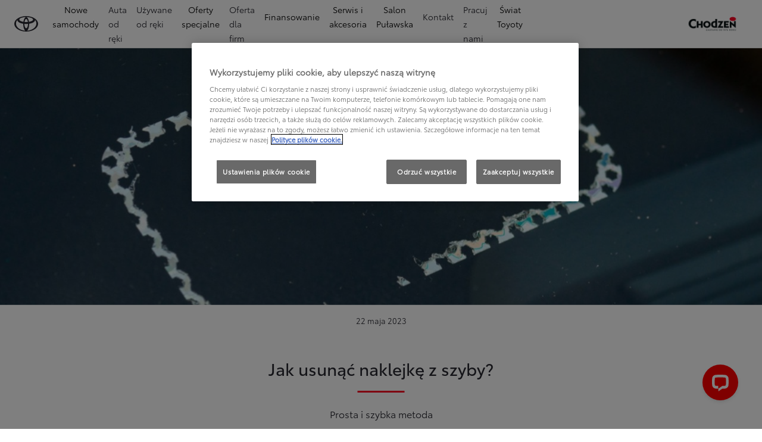

--- FILE ---
content_type: text/html;charset=utf-8
request_url: https://pulawska.chodzen.pl/porady/jak-usunac-naklejke-z-szyby
body_size: 36064
content:
<!DOCTYPE HTML>
<html class="dxp dxp-toyota" data-brand="toyota" data-country="pl" dir="ltr" lang="pl">
<head data-ssdv3="True" data-ssdv3-lp-js="True"><script>// SSDv3
// Define dataLayer and the gtag function. 
  window.dataLayer = window.dataLayer || []; 
  function gtag(){dataLayer.push(arguments);} 
 
gtag('consent', 'default', {
    ad_storage: "denied",
    analytics_storage: "denied",
    functionality_storage: "denied",
    personalization_storage: "denied",
    security_storage: "denied",
    ad_user_data: "denied",
    ad_personalization: "denied",
    'wait_for_update': 500
});
</script><!-- Google Tag Manager -->
<script>(function(w,d,s,l,i){w[l]=w[l]||[];w[l].push({'gtm.start':
new Date().getTime(),event:'gtm.js'});var f=d.getElementsByTagName(s)[0],
j=d.createElement(s),dl=l!='dataLayer'?'&l='+l:'';j.async=true;j.src=
'https://www.googletagmanager.com/gtm.js?id='+i+dl;f.parentNode.insertBefore(j,f);
})(window,document,'script','dataLayer','GTM-PTM5ZNQ');</script>
<!-- End Google Tag Manager -->
<!-- Google Tag Manager -->
<script>(function(w,d,s,l,i){w[l]=w[l]||[];w[l].push({'gtm.start':
new Date().getTime(),event:'gtm.js'});var f=d.getElementsByTagName(s)[0],
j=d.createElement(s),dl=l!='dataLayer'?'&l='+l:'';j.async=true;j.src=
'https://www.googletagmanager.com/gtm.js?id='+i+dl;f.parentNode.insertBefore(j,f);
})(window,document,'script','dataLayer','GTM-MCRT692');</script>
<!-- End Google Tag Manager -->
<meta charset="utf-8"/>
<meta content="article" name="template"/>
<meta content="width=device-width, initial-scale=1" name="viewport"/>
<meta content="telephone=no" name="format-detection"/>
<meta content="max-image-preview:large" name="robots"/>
<script crossorigin="anonymous" data-enhancer-hash="" data-enhancer-version="" data-routing="evn=prod,tier=publish,ams=NV Toyota Motor Europe" defer="defer" integrity="" src="https://rum.hlx.page/.rum/@adobe/helix-rum-js@%5E2/dist/micro.js" type="text/javascript"></script>
<link href="https://scene7.toyota.eu/" rel="preconnect"/>
<link href="https://cdn.cookielaw.org/" rel="preconnect"/><script src="https://cdn.cookielaw.org/consent/018e0ee6-0ccb-7608-a1ea-a6c27527a7ff/OtAutoBlock.js" type="text/javascript"></script><script charset="UTF-8" data-domain-script="018e0ee6-0ccb-7608-a1ea-a6c27527a7ff" src="https://cdn.cookielaw.org/scripttemplates/otSDKStub.js" type="text/javascript"></script>
<script type="text/javascript">
            function OptanonWrapper() { }
        </script>
<!--Requires to be empty-->
<title data-original=" Jak usunąć naklejkę z szyby w samochodzie? | TOYOTA">Chodzeń Piaseczno -  Jak usunąć naklejkę z szyby w samochodzie? | TOYOTA</title>
<meta content="https://pulawska.chodzen.pl/porady/jak-usunac-naklejke-z-szyby" property="og:url"/>
<meta content=" Jak usunąć naklejkę z szyby w samochodzie? | TOYOTA" property="og:title"/>
<meta content="Usunięcie nalepki z szyby może być problematyczne. Dowiedz się, jak to zrobić prosto i szybko w warunkach domowych, nie uszkadzając powierzchni szyby." property="og:description"/>
<meta content=" poradnik motoryzacyjny, usunięcie naklejki, winieta, naklejka rejestracyjna" name="keywords"/>
<meta content="Chodzeń Piaseczno" property="og:site_name"/>
<meta content="Usunięcie nalepki z szyby może być problematyczne. Dowiedz się, jak to zrobić prosto i szybko w warunkach domowych, nie uszkadzając powierzchni szyby." name="description"/>
<link href="https://pulawska.chodzen.pl/porady/jak-usunac-naklejke-z-szyby" rel="canonical"/>
<meta content="website" property="og:type"/>
<meta content="pl_PL" property="og:locale"/>
<meta content="summary_large_image" name="twitter:card"/>
<meta content=" Jak usunąć naklejkę z szyby w samochodzie? | TOYOTA" name="twitter:title"/>
<meta content="Usunięcie nalepki z szyby może być problematyczne. Dowiedz się, jak to zrobić prosto i szybko w warunkach domowych, nie uszkadzając powierzchni szyby." name="twitter:description"/>
<meta content="https://scene7.toyota.eu/is/image/toyotaeurope/naklejka-rejestracyjna-na-szybie-samochodu-mobile?wid=800&amp;hei=800&amp;fit=hfit,1" name="twitter:image"/>
<meta content="https://scene7.toyota.eu/is/image/toyotaeurope/naklejka-rejestracyjna-na-szybie-samochodu-mobile?wid=1920&amp;hei=1080&amp;fit=hfit,1" property="og:image"/>
<meta content="1920" property="og:image:width"/>
<meta content="1080" property="og:image:height"/>
<meta content="image/jpeg" property="og:image:type"/>
<script type="application/ld+json">{
  "@context": "http://schema.org",
  "@type": "Organization",
  "name": "Toyota Polska",
  "url": "https://pulawska.chodzen.pl",
  "logo": "https://pulawska.chodzen.pl/content/dam/logos/large-logo-toyota.jpeg",
  "sameAs": [
    "https://www.facebook.com/ToyotaPolska",
    "https://www.youtube.com/ToyotaPolska",
    "https://www.linkedin.com/company/toyota-motor-poland",
    "https://www.instagram.com/toyota.polska/"
  ],
  "contactPoint": {
    "@type": "ContactPoint",
    "email": "klient@toyota.pl",
    "telephone": "+48224490500",
    "contactType": "customer support",
    "areaServed": "pl"
  }
}</script>
<script type="application/ld+json">
            {
  "@context": "http://schema.org",
  "@type": "Article",
  "headline": " Jak usunąć naklejkę z szyby?",
  "datePublished": "Mon Oct 27 11:42:42 UTC 2025",
  "author": "Toyota Polska",
  "publisher": {
    "@type": "Organization",
    "logo": "https://pulawska.chodzen.pl/content/dam/logos/large-logo-toyota.jpeg",
    "name": "Toyota Polska"
  },
  "dateModified": "Mon Oct 27 11:42:42 UTC 2025",
  "image": "https://scene7.toyota.eu/is/image/toyotaeurope/naklejka-rejestracyjna-na-szybie-samochodu-desktop"
}
        </script>
<script type="application/ld+json">
            {
                "@context": "http://schema.org",
                "@type": "BreadcrumbList",
                "itemListElement": [{"@type":"ListItem","position":1,"name":"Porady motoryzacyjne - poradniki samochodowe | toyota","item":"https://pulawska.chodzen.pl/porady"},{"@type":"ListItem","position":2,"name":" jak usunąć naklejkę z szyby w samochodzie? | toyota","item":"https://pulawska.chodzen.pl/porady/jak-usunac-naklejke-z-szyby"}]
            }
        </script>
<link href="/etc.clientlibs/dnb/clientlibs/clientlib-toyota.min.a92741759a82f0edf62d349cc913cef9.css" rel="stylesheet" type="text/css"/>
<link href="/etc.clientlibs/dxp/clientlibs/clientlib-toyota.min.ab48ec56713fd01f9a2709e9a8c87c86.css" rel="stylesheet" type="text/css"/>
<link href="/etc.clientlibs/qt/clientlibs/clientlib-toyota.min.968d52237156ad3d46cce9e7fd450425.css" rel="stylesheet" type="text/css"/>
<link href="/etc.clientlibs/retailers/clientlibs/clientlib-toyota.min.999345d3482ba78dc3d9456c04bdef98.css" rel="stylesheet" type="text/css"/>
<!-- DXP-11832 temp return to old functionality - permanent fix to be added-->
<script data-ot-ignore="" src="/etc.clientlibs/clientlibs/granite/jquery.min.3e24d4d067ac58228b5004abb50344ef.js"></script>
<script data-ot-ignore="" src="/etc.clientlibs/clientlibs/granite/utils.min.899004cc02c33efc1f6694b1aee587fd.js"></script>
<script data-ot-ignore="" src="/var/dxp/scripts/requirees.js?version=1027"></script>
<link href="/etc.clientlibs/dxp-frontend-core/clientlibs/clientlib-toyota/resources/images/favicons/apple-touch-icon.png" rel="apple-touch-icon" sizes="180x180"/>
<link href="/etc.clientlibs/dxp-frontend-core/clientlibs/clientlib-toyota/resources/images/favicons/favicon-32x32.png" rel="icon" sizes="32x32" type="image/png"/>
<link href="/etc.clientlibs/dxp-frontend-core/clientlibs/clientlib-toyota/resources/images/favicons/favicon-16x16.png" rel="icon" sizes="16x16" type="image/png"/>
<link color="#5bbad5" href="/etc.clientlibs/dxp-frontend-core/clientlibs/clientlib-toyota/resources/images/favicons/safari-pinned-tab.svg" rel="mask-icon"/>
<meta content="#da532c" name="msapplication-TileColor"/>
<meta content="#ffffff" name="theme-color"/>
<link as="image" href="https://scene7.toyota.eu/is/image/toyotaeurope/naklejka-rejestracyjna-na-szybie-samochodu-desktop" imagesizes="50vw" imagesrcset="https://scene7.toyota.eu/is/image/toyotaeurope/naklejka-rejestracyjna-na-szybie-samochodu-desktop?qlt=80&amp;wid=1280&amp;fit=fit,1&amp;ts=20476 400w, https://scene7.toyota.eu/is/image/toyotaeurope/naklejka-rejestracyjna-na-szybie-samochodu-desktop?qlt=80&amp;wid=1280&amp;fit=fit,1&amp;ts=20476 800w, https://scene7.toyota.eu/is/image/toyotaeurope/naklejka-rejestracyjna-na-szybie-samochodu-desktop?qlt=80&amp;wid=1600&amp;fit=fit,1&amp;ts=20476 1600w" rel="preload"/>
<script>
            if (!window.dxp) { window.dxp = {}; }
            if (!window.dxp.settings) { window.dxp.settings = {}; }
            window.dxp = {"settings":{"mapsUseMapboxSBS":"true","ssoRecaptchaKey":"6LcIX-MfAAAAAE522Esji4SIFAM1l_mKlReE5l1t","osbHCaptchaKey":"e1907470-bb1a-4c18-8e50-20964bb02170","secondaryCurrencyCode":"","c2GatewayBaseUrl":"https://c1-apigateway-p1-uc.toyota-europe.com","t1ClientEncapsulatedStylesUrl":"https://cp-common.toyota-europe.com/cp-client/styles/T1-style-extended-encapsulated.css","ssoBaseUrl":"https://cp-toyota.toyota-europe.com/cp-toyota-sso","cpServices":"https://cp-services.toyota-europe.com","mapboxToken":"pk.eyJ1IjoidG95b3RhbW90b3JldXJvcGUtd2ViIiwiYSI6ImNrMnlwZXhxYzA5bzQzY29tZW1mM3k2c2MifQ.OFeUyBuJr_jRjNiTB-F3DA","t1LegacyCssPath":"/cp-client/styles/T1-style-extended-encapsulated.css","cpCartItems":"/api/users/{uuid}/cart","otWhitelisted":"clientlibs/|/libs/dam/|/dxp-webcarconfig.toyota-europe.com/js/|/cp-toyota-sso/|/var/dxp/scripts/libs/react","ssoUseMicroService":"true","portalBaseUrl":"https://cp-toyota.toyota-europe.com","aceMigrationCpB2cAggrPrevHost":"cpb2csp.toyota-europe.com","losHost":"https://weblos.toyota-europe.com/","aemSchemaBaseUrl":"https://cp-common.toyota-europe.com","enableP":"true","orCheckoutFilterByServices":"OnlineRetailing","c1SupraBaseUrl":"","osbB2cAggrHost":"https://osb-b2c-aggregator.toyota-europe.com","customerPortal":"/customer/portal","orBaseUrl":"https://d3uadybk7v8gu7.cloudfront.net","osbBaseUrl":"https://d1ljsy1hgbcg4x.cloudfront.net/b2c-ui","cpVehicleItems":"/vehicle/user/{uuid}/vehicles?services=uio&legacy=true","otpEnabled":"true","t1LegacyFrontendBaseUrl":"https://cp-common.toyota-europe.com","aceMigrationOsbB2cAggrHost":"https://osb-b2c-aggregator.toyota-europe.com","disableRecaptcha":"false","lastModified":"2025-12-16T12:42:59.154Z","cpB2cAggrHost":"cpb2cs.toyota-europe.com","ssoEnableSocialLogin":"false","ssoServiceUrl":"https://ssoms.toyota-europe.com","dDotDnaApi":"https://kong-proxy-aws.toyota-europe.com/dxp/forms/ddotdna","cpShoppingCartUrl":"/tme#/my-toyota/eStore/cart","enablePubhubForOwnerManuals":"true","downloadPdfBrochure":"/bin/api/dxp/pdf?tyCode=:configCode&country=:country&language=:language","iframeDomainWhiteList":"","commonPortalBaseUrl":"https://cp-common.toyota-europe.com","hideServicesDealerfinder":"false","cpUseMenuBuilderNav":"true","osbReCaptchaKey":"6LfzhjwUAAAAAMOHd0UU-ZNd45ssbeb9tRyxRu9e","ssoHCaptchaKey":"8cc6c238-eb36-49ae-9b10-f23446521f52","cpOrBaseUrl":"https://d3uadybk7v8gu7.cloudfront.net/customerportal/","ssoRecaptchaKeyInvisible":"6Lcf9hYlAAAAABCh8FWEjoo27nsquoGFC-zI05Kr","cpIsNewDashBoardEnabled":"true","cpUseDashboardSavedCars":"true","osbTridionBaseUrl":"https://dcoaaeoxsqbgx.cloudfront.net","useDealerfinderV2":"true","cpAppIDApple":"1020262732","c1ImagesHost":"//img-optimize.toyota-europe.com/","otpHost":"https://cp-otp.toyota-europe.com","cpCommonUrl":"https://cp-common.toyota-europe.com","aceMigrationCpB2cAggrHost":"cpb2cs.toyota-europe.com","c1GatewayBaseUrl":"https://c1-apigateway-p1.toyota-europe.com","ssoAutoRedirectCustomerPortalExceptions":"/online-service-booking;/recall;/toyota-more;/rezerwacja-serwisu-online;/online-service-appointment","captchaType":"hcaptcha","cpBaseUrl":"https://d21f9zpntjvs3z.cloudfront.net","crossOriginScripttagExclusions":"toyota-europe.com|cloudfront.net|toyota-fs.com|toyota.finance.makolab.com|tmoref.api.toyota.pl|tmoref.api.toyota.pl/app","osbB2bAggrHost":"https://osb-b2b-aggregator.toyota-europe.com","dealerfinderDefaultHash":"#/publish/my_toyota_my_dealers/dealercount=12/initial-dealer-tiles-count=90/show-not-matching-services=false/isdynamicmap=true/isdealerrating=false/is-prefill-preferred-dealer=false/tiles-layout=xl/search-layout=inline/distance-unit=km/show-results-on-page-load=true","ssoRedesignBaseUrl":"https://cp-common.toyota-europe.com/cp-ui-sso","aceMigrationOsbB2bAggrHost":"https://osb-b2b-aggregator.toyota-europe.com","orFiltersResultPage":"/new-cars","showPrice":"true","recallCheckerUrl":"/owners/maintenance-services/recall","cpAppIDAndroid":"com.touaregs.toyota","aceKongBaseUrl":"https://kong-proxy-intranet.toyota-europe.com/","useI18nFallback":"false","currencyCode":"PLN","brand":"toyota","cardbImageHost":"//t1-carassets.toyota-europe.com/","CCISServer":"//images.toyota-europe.com","CCISHost":"//images.toyota-europe.com/pl","checkoutFinanceEsalesHost":"https://amd.esales.toyota-fs.com","environment":"production","isFragment":"false","isProduction":"true","loadSaveHost":"//ccsave.toyota-europe.com/config","loadSaveServer":"//ccsave.toyota-europe.com/","carconfigUrlWebsite":"","country":"pl","fullCountry":"poland","dealer":{"mapBoxToken":"pk.eyJ1IjoidG95b3RhbW90b3JldXJvcGUtd2ViIiwiYSI6ImNrNmtpY2R1YTA0YW8zb2xzMzNkaDNxaTMifQ.LHbDy1LeUYXAgS7FJG-VOQ","dealerApi":"https://kong-proxy-intranet.toyota-europe.com/dxp/dealers/api/","alternativeCountry":"","enableApproximate":false,"distanceUnit":"km","extraCountries":"","hideDealerNumbers":false,"hideServicesDealerfinder":false,"limitSearchDistance":"70","searchResultCount":20,"showCountryPolygons":true,"showMyLocationPin":true,"findDealerLabel":"Znajdź Salon i Serwis Toyoty","searchPlaceholderLabel":"Szukaj wg kodu, miasta","searchByLocationLabel":"Kod pocztowy lub miasto","searchByDealerName":"Nazwa dilera","useMyCurrentLocationLabel":"Chcę, żeby przeglądarka sama określiła lokalizację.","filterLabel":"Filtruj wyniki","updateLabel":"Wyszukaj dilera","retailerInformationLabel":"Dane kontaktowe","servicesAndOpeningHoursLabel":"Godziny otwarcia","getDirectionsLabel":"Pobierz trasę","saveToMyToyotaLabel":"Wybierz dilera","selectDealerLabel":"Wybierz dilera","showMoreLabel":"Pokaż więcej","moreInformationLabel":"Więcej informacji","lessInformationLabel":"Mniej informacji","retailerDoesNotAcceptOnlineBookingLabel":"Sprzedawca nie akceptuje rezerwacji online","telLabel":"Telefon","faxLabel":"Fax","whatsappLabel":"WhatsApp","noLocationsFoundMessage":"Nie odnaleziono pozycji :(","noDealerFoundMessage":"Nie odnaleziono Salonu Toyoty :(","searchKeywordTooShortMessage":"Wyszukiwana fraza jest zbyt krótka"},"flexibility":{"currencyMultiplier":0.0,"swopPrices":false,"dualCurrencyEnable":false},"ecoLabelpopup":{},"legalbanner":{"title":"Short disclaimer","image":{}},"T1ImagesServer":"https://img-optimize.toyota-europe.com/","kongBaseUrl":"https://kong-proxy-intranet.toyota-europe.com/"},"config":{},"labels":{"disclaimerNedc":"NEDC disclaimer","uscNonApproved":"Non-approved","readLess":"Czytaj mniej","ariaSliderMaxValue":"max value: {value}","quotes":"Informacje prawne","uscManufacturerWarrantyValidUntil":"Valid until: {value}","uscManufacturerWarrantyKmLimit":"KM Limit: {value}","disclaimerWLTP":"Informacje dotyczące cyklu WLTP","uscPrivatelySold":"Privately sold","multipleEngineOptions":"Opcje silnika","ariaSliderMaxValueTitleLabel":"Slider {value} maximum","edit":"edytuj","uscApproved":"Approved","dualCurrencyDisclaimer":"Dual currency rate: {value}","viewAll":"wyświetl wszystko","hybrid":"Hybrid","petrol":"Petrol","genericOrErrorTitle":"Oops, something went wrong and we couldn’t process your request.","tyreInfoTrue":"dostępne","forms.searchNoResults":"Brak wyników wyszukiwania","validFromUntilDate":"Obowiązuje od do","ariaSliderMinValueTitleLabel":"Slider {value} minimum","validFromDate":"Obowiązuje od  ","lastModified":"2025-05-27T12:03:25.395Z","uscManufacturerWarrantyNone":"None","disclaimerNEDC":"Informacje dotyczące cyklu NEDC ","hybridAvailable":"RÓWNIEŻ HYBRID","diesel":"Diesel","submit":"Zatwierdź","uscUsedCashPriceFormat":"%s","ariaToggleEtaTooltip":"Toggle ETA Tooltip","uscManufacturerWarrantyExpired":"Expired","mildHybrid":"Mild hybrid","genericOrErrorSubtitle":"We are working to fix this issue as soon as possible. Please refresh the page now or try again later.","readMore":"Czytaj więcej","disclaimerCorrelatedNedc":"CorrelatedNEDC disclaimer","ariaSliderMinValue":"min value: {value}","close":"Zamknij","uscManufacturerWarrantyUnspecified":"Unspecified","Enter Dealer":"","tyreInfoFalse":"niedostępne","fuelCell":"Hydrogen Electric","uscCashPriceFormat":"%s","more":"więcej","electric":"Electric","selectOff":"wyłącz","uscSpecLabelYes":"Yes","uscExclVatCashPriceFormat":"%s ex.&nbsp;VAT","uscSpecLabelNo":"No","disclaimerCorrelatedNEDC":"CorrelatedNEDC disclaimer","plugin":"Plug-In Hybrid","printPrintedOn":"Wygenerowano ","disclaimerWltp":"Podane wartości zużycia paliwa i emisja CO₂ zostały zmierzone zgodnie z metodą badawczą WLTP określoną w Rozporządzeniu (UE) 2017/1151. Na faktyczne zużycie paliwa i emisję CO₂ wpływa sposób prowadzenia pojazdu oraz inne czynniki (takie jak warunki drogowe, natężenie ruchu, stan pojazdu, ciśnienie w oponach, zainstalowane wyposażenie, obciążenie, liczba pasażerów itp.). Zestawienie zużycia paliwa i emisji CO₂ zawierające dane wszystkich nowych samochodów osobowych jest dostępne nieodpłatnie w każdym punkcie sprzedaży pojazdów. Informacje o działaniach dotyczących odzysku i recyklingu samochodów wycofanych z eksploatacji: www.toyota.pl.","uscStockCashPriceFormat":"%s","selectOn":"włączone","dimensions":"Dimensions"}};
            window.dxp.settings.culture = {"name":"pl-PL","englishName":"Polish","nativeName":"polski","language":"pl","numberFormat":{"NaN":"nie jest liczbą","negativeInfinity":"-nieskończoność","positiveInfinity":"+nieskończoność","percent":{"pattern":["-n%","n%"],".":",",",":" "},"currency":{"pattern":["-n $","n $"],"decimals":0,"symbol":"zł","iso":"PLN",".":",",",":" "},".":",",",":" "},"calendars":{"standard":{"/":"-","firstDay":1,"days":{"names":["niedziela","poniedziałek","wtorek","środa","czwartek","piątek","sobota"],"namesAbbr":["niedz.","pon.","wt.","śr.","czw.","pt.","sob."],"namesShort":["N","Pn","Wt","Śr","Cz","Pt","So"]},"months":{"names":["styczeń","luty","marzec","kwiecień","maj","czerwiec","lipiec","sierpień","wrzesień","październik","listopad","grudzień",""],"namesAbbr":["sty","lut","mar","kwi","maj","cze","lip","sie","wrz","paź","lis","gru",""]},"monthsGenitive":{"names":["stycznia","lutego","marca","kwietnia","maja","czerwca","lipca","sierpnia","września","października","listopada","grudnia",""],"namesAbbr":["sty","lut","mar","kwi","maj","cze","lip","sie","wrz","paź","lis","gru",""]},"AM":null,"PM":null,"patterns":{"d":"yyyy-MM-dd","D":"d MMMM yyyy","t":"HH:mm","T":"HH:mm:ss","f":"d MMMM yyyy HH:mm","F":"d MMMM yyyy HH:mm:ss","M":"d MMMM","Y":"MMMM yyyy"}}}};
            window.dxp.settings.language = "pl";
            window.dxp.settings.country = "pl";
            window.dxp.settings.brand = "toyota";
            window.dxp.settings.forms = {};

            if (!window.T1) { window.T1 = {}; }
            window.T1.settings = window.dxp.settings;
            window.T1.labels = window.dxp.labels;
            if ("true" !== "true") {
                window.L1 = window.T1;
            }
        </script>
<script crossorigin="anonymous" data-ot-ignore="" src="/etc.clientlibs/dxp/clientlibs/clientlib-dependencies.min.961844e05a76c364a0525b0f52801cc9.js" type="text/javascript"></script>
<style>
            #model-results-main  article [data-url] [class^="ModelResultPriceStyles__MonthlyWrapper"] > div > span {
font-weight: 700 !important;
font-size: 16px;
}

.text-red-service {
  color: #FF0022;
  font-family: 'Toyota Semibold', Arial, Helvetica, sans-serif;
}
        </style>
<style>
    microfrontend-error {
        display: flex;
    }
</style>
<style id="microfrontend-error-style">
    .error-banner {
        border: 1px solid #f5d0d0;
        background: linear-gradient(to right, #fff5f5, #fff7f7);
        border-radius: 8px;
        padding: 20px 20px 3px;
        margin: 20px 0;
        width: 100%;
        max-width: 100%;
        overflow: hidden;
        box-shadow: 0 2px 4px rgba(0, 0, 0, 0.05);
        text-align: left;
    }

    .error-banner button {
        all: unset;
    }

    .error-header {
        display: flex;
        align-items: flex-start;
        justify-content: space-between;
        gap: 12px;
        margin-bottom: 12px;
    }

    .error-icon-container {
        display: flex;
        flex-grow: 1;
        justify-content: center;
        align-items: center;
        gap: 12px;
    }

    .error-icon {
        color: #e53e3e;
        margin-top: 2px;
        flex-shrink: 0;
    }

    .error-title {
        flex-grow: 1;
        color: #c53030;
        font-weight: 600;
        font-size: 22px;
        margin: 0;
        line-height: 1.2;
    }

    .technical-title {
        display: block;
        color: #c53030;
        font-size: 14px;
        font-family: monospace;
        margin: 6px 0 8px 0;
        padding: 4px 8px;
        padding-left: 32px;
    }

    .error-subtitle {
        color: #c53030;
        font-size: 14px;
        font-weight: 500;
        margin: 8px 0 4px 0;
    }

    .error-description {
        color: #c53030;
        font-size: 14px;
        line-height: 1.5;
        margin: 12px 0;
        padding-left: 32px;
    }

    .error-metadata {
        margin-top: 8px;
        padding-left: 32px;
    }

    .metadata-title {
        font-size: 12px;
        text-transform: uppercase;
        letter-spacing: 0.05em;
        color: #c53030;
        font-weight: 500;
        margin-bottom: 8px;
    }

    .metadata-content {
        background-color: rgba(254, 215, 215, 0.8);
        padding: 12px;
        border-radius: 6px;
        font-family: monospace;
        font-size: 12px;
        overflow-x: auto;
        border: 1px solid rgba(254, 178, 178, 0.8);
    }

    .metadata-item {
        display: flex;
        margin-bottom: 6px;
    }

    .metadata-item:last-child {
        margin-bottom: 0;
    }

    .metadata-key {
        font-weight: 600;
        min-width: 120px;
        color: #c53030;
    }

    .metadata-value {
        color: #742a2a;
    }

    .stacktrace-content {
        white-space: pre;
        color: #742a2a;
    }

    .backoffice-caption {
        margin-top: 3px;
        font-size: 12px;
        color: #718096;
        font-style: italic;
        padding-top: 8px;
        display: flex;
        align-items: center;
        justify-content: center;
    }

    .error-banner .toggle-details {
        font-style: italic;
        font-size: 12px;
        color: #742a2a;
        text-decoration: underline;
        cursor: pointer;
    }

    .backoffice-badge {
        padding: 2px 8px;
        border-radius: 9999px;
        font-size: 10px;
        text-transform: uppercase;
        letter-spacing: 0.1em;
        font-weight: 500;
    }

    .collapsible {
        transition: max-height 500ms ease-in-out;
        max-height: 0px;
        overflow: hidden;
    }

    .collapsible.open {
        max-height: fit-content;
    }
</style>
<script>

    const sheet = new CSSStyleSheet();
    const styleScript = document.querySelector("#microfrontend-error-style");
    sheet.replaceSync(styleScript.innerHTML);
    styleScript.remove();

    class MicrofrontendError extends HTMLElement {
        static get observedAttributes() {
            return ['title', 'description', 'technical-title', 'metadata', 'default-open'];
        }

        constructor() {
            super();
            const shadowRoot = this.attachShadow({ mode: 'open' });
            shadowRoot.adoptedStyleSheets.push(sheet);
        }

        connectedCallback() {
            this.getAttribute('default-open') === 'true' ? this.open = true : this.open = false;
            this.render();
        }

        attributeChangedCallback(name, oldValue, newValue) {
            this.render();
        }

        getMetadataHtml() {
            try {
                const metadata = JSON.parse(this.getAttribute('metadata') ?? '{}');

                if (Object.keys(metadata).length === 0) {
                    return '';
                }

                return Object.entries(metadata).map(([key, value], index) => {
                    const isNotLast = index !== Object.entries(metadata).length - 1;

                    return `<div class="metadata-item" style="margin-bottom: ${isNotLast ? '6px' : '0px'}">
                        <span class="metadata-key">${key}:</span>
                        <span class="metadata-value">${value}</span>
                    </div>`;
                }).join("");
            } catch (e) {
                console.debug("Unable to parse metadata", e);
                return '';
            }
        }

        getDescriptionHtml() {
            const description = this.getAttribute('description');

            return description ? "<div class=\"error-description\">" + description.replaceAll('\\n', "<br>") + "</div>" : "";
        }

        getTechnicalTitleHtml() {
            const technicalTitle = this.getAttribute('technical-title');

            if (!technicalTitle) {
                return '';
            }

            return `<div class="technical-title">Error: ` + technicalTitle + `</div>`;
        }

        render() {
            const title = this.getAttribute('title') || "Undefined title";
            const metadata = this.getMetadataHtml();
            const stacktrace = this.getAttribute("stacktrace");

            this.shadowRoot.innerHTML = `
                <div class="error-banner">
                    <div class="error-header">
                        <div class="error-icon-container">
                            <svg class="error-icon" xmlns="http://www.w3.org/2000/svg" width="24" height="24" viewBox="0 0 24 24" fill="none" stroke="currentColor" stroke-width="2" stroke-linecap="round" stroke-linejoin="round"><circle cx="12" cy="12" r="10"/><line x1="12" x2="12" y1="8" y2="12"/><line x1="12" x2="12.01" y1="16" y2="16"/></svg>
                            <h4 class="error-title">${title}</h4>
                            <button class="toggle-details">Toggle details</button>
                        </div>
                    </div>
                    <div class="collapsible ${this.open ? ' open' : ''}">`
                        + this.getTechnicalTitleHtml()
                        + this.getDescriptionHtml()
                         + (metadata ? `<div class="error-metadata">
                             <div class="metadata-title">Error Metadata</div>
                             <div class="metadata-content">` + metadata + "</div>"+
                        "</div>" : "")
                        + (stacktrace ? `<div class="error-metadata">
                              <div class="metadata-title">Stack Trace</div>
                              <div class="metadata-content stacktrace-content">`
                                + stacktrace.replaceAll('\\n', "<br>")
                              +`\n&lt;hidden stacktrace&gt;</div>
                            </div>` : '')
                    + `</div>
                    <div class="backoffice-caption">
                    <span class="backoffice-badge">this will only be showed in author mode, end user won't see this error</span>
                </div>
            </div>`;


            this.shadowRoot.querySelector("button.toggle-details").addEventListener("click", this.toggle.bind(this));
        }

        toggle() {
            this.open = !this.open;
            const collapsible = this.shadowRoot.querySelector(".collapsible");

            if (this.open) {
                if (!collapsible.className.includes("open")) {
                    collapsible.className += " open";
                }
            } else {
                collapsible.className = collapsible.className.split(/\s+/).filter(cls => cls !== 'open').join(" ");
            }
        }
    }

    customElements.define('microfrontend-error', MicrofrontendError);

</script>
<script src="/ssdv3_static/ssdv3.js" type="text/javascript"></script><link href="/ssdv3_static/ssdv3.css" rel="stylesheet"/><script src="/ssdv3_static/js/service_lp_menu.js" type="text/javascript"></script></head>
<body class="article page basicpage" data-dealer-id="010" data-dealer-internal-site-id="7" data-dealer-market="PL" data-dealer-type-id="1" data-dealer-uuid="00CD4-9EE2A-715EB-98200-01200-3">
<div class="cmp-btn btn-primary skip-to-main-content">
<a aria-label="" class="btn-text skip-to-main-content-link" data-gt-componentgroup="content" data-gt-componentname="button" data-gt-label="Przejdź do głównej zawartości" data-gt-name="ctaevent" href="#Przejdź-do-głównej-zawartości" target="_self">
<span class="btn-text l-cta-text">Przejdź do głównej zawartości
                    
                </span>
<span class="sr-only"> (Press Enter)</span>
</a>
</div>
<!-- Tagging data layer object -->
<script>
            window.tngaDataLayer = {};
            window.tngaDataLayer.page = {"sectionlv1":"porady","sectionlv2":"jak-usunac-naklejke-z-szyby","sectionlv3":"","language":"pl","category":"content","subCategory":"article"};
            window.tngaDataLayer.page.versions = {"aem-release": "0.164.3-RELEASE"};
            window.tngaDataLayer.product = [{}];
            window.tngaDataLayer.dsmMetadata = {};
            var userProfile = localStorage["com.toyota.tme.user.customerProfile"];
            window.tngaDataLayer.userinfo = {"status": "loggedoff"};
            if(userProfile){
                window.tngaDataLayer.userinfo = {
                    "status": "loggedin",
                    "userId": (JSON.parse(userProfile) || {}).uuid
                };
            }
        </script>
<!-- Google Tag Manager -->
<!-- End Google Tag Manager -->
<header class="header dxp-header position-fixed bg-white w-100">
<nav aria-label="Podstawowa nawigacja" class="primary-navigation container-fluid d-flex justify-content-xl-between align-items-center w-100" data-gt-componentgroup="header" data-gt-componentname="primary-navigation" data-gt-name="navevent" id="cmp-top-navigation" role="navigation">
<div class="primary-navigation__left-hand align-items-center d-flex px-0">
<div class="brand-logo-wrapper align-items-center d-flex mr-4 hide-when-mobile-menu-opened">
<a aria-label="Przejdź do strony głównej" class="brand-logo" data-gt-action="click-logo" data-gt-label="https://pulawska.chodzen.pl" href="https://pulawska.chodzen.pl">
</a>
</div>
<div class="primary-navigation__mobile-header d-none justify-content-between search position-fixed w-100 bg-white">
<div class="selected-menu js-selected-mobile-menu d-xl-none align-items-center">
<button class="primary-navigation__mobile-header__back-menu js-selected-menu-back-btn" data-gt-action="click-back" data-gt-label="level2">
<i aria-hidden="true" class="dxp-icon icon-Chevron_Left-small"></i>
<span class="sr-only">Kliknij, aby powrócić do poprzedniego menu</span>
</button>
<span class="js-selected-item"></span>
</div>
<div class="primary-navigation__mobile-header__search-wrapper" style="display: none;">
<div class="cmp-searchicon cmp-searchicon-v2">
<button aria-controls="searchOverlayId" aria-expanded="false" aria-haspopup="dialog" aria-label="Wyszukaj" class="cmp-searchicon-search cmp-btn l-listItem-text d-flex align-items-center" type="button">
<i aria-hidden="true" class="m-0 dxp-icon icon-Search-small"></i>
</button>
<div aria-hidden="true" aria-label="Wyszukaj" aria-modal="true" class="d-none cmp-searchicon-overlay position-fixed" data-test-id="searchOverLayer" role="dialog">
<div>
<div class="cmp-searchicon-container cmp-searchicon-container-v2 d-flex col-12" data-is-rtl="false">
<div class="row brand-logo mx-4 d-none d-lg-block mt-4"></div>
<div class="col-6 d-none d-lg-inline-block"></div>
<div class="row flex-grow-1 d-flex flex-column">
<div class="d-flex">
<div class="search-box-container">
<div class="search-box" role="search">
<button class="cmp-search-input-search-icon" type="button">
<i aria-hidden="true" class="dxp-icon icon-Search-small"></i>
<span class="sr-only">
                                    Click to search
                                </span>
</button>
<input aria-label="Szukaj" class="cmp-search-input l-sub-micro-text" id="search-input-primarynavigation_fc171d03-25fa-424e-ad93-3c99e4ee4baf" placeholder="Wprowadź wyszukiwany tekst" role="searchbox" type="search"/>
<label class="sr-only" for="search-input-primarynavigation_fc171d03-25fa-424e-ad93-3c99e4ee4baf">
                                Wprowadź wyszukiwany tekst
                            </label>
<button class="cmp-control control-reset invisible" type="reset">
<i aria-hidden="true" class="dxp-icon icon-Close-small"></i>
<span class="sr-only">
                                    Clear search phrase
                                </span>
</button>
</div>
</div>
<button class="search-button col-auto align-self-center align-items-center px-4">
<span class="cmp-searchicon-cancel t-milli-text">
                          Anuluj
                        </span>
</button>
</div>
<div class="search-results d-none mt-4" data-root="/content/toyota/poland/pl/porady/jak-usunac-naklejke-z-szyby" data-search-results-page="https://pulawska.chodzen.pl/wynik-wyszukiwania" data-test-id="searchSuggestion" role="listbox">
</div>
</div>
</div>
</div>
</div>
</div>
</div>
<button class="js-toggle-mobile-menu js-close-mobile-menu primary-navigation__mobile-header__close-menu primary-navigation__icon--left" data-gt-action="close-menu" data-gt-label="$navigationLevel">
<i aria-hidden="" class="dxp-icon icon-Close-small"></i>
<span class="sr-only">Close mobile menu</span>
</button>
</div>
<div class="primary-navigation__first-level d-flex flex-column flex-grow-1 justify-content-between">
<ul class="primary-navigation__first-level__links list-unstyled mb-0 p-0 d-none d-xl-flex">
<li class="primarynavigationitem primary-navigation__dxp-mega-menu">
<button aria-haspopup="" class="main-nav-link l-listItem-text d-flex justify-content-between align-items-center position-relative js-has-children" data-gt-action="click-navigation" data-gt-label="[]" href="#" target="mega_menu" type="button">
                    Nowe samochody

                    
                        <i class="dxp-icon d-xl-none icon-chevron-mobile icon-Chevron_Right-small">
</i>
</button>
<div aria-expanded="false" aria-hidden="true" class="primary-navigation__second-level position-fixed d-xl-none vw-100 bg-white">
<div class="mobile-menu justify-content-between d-flex d-xl-none close-bar position-fixed w-100">
<button aria-label="Close menu" data-gt-action="close-menu" data-gt-label="$navigationLevel">
<i aria-hidden="" class="dxp-icon icon-Close-small"></i>
</button>
</div>
<div data-react-component="megaMenu" data-react-props='{"megaMenuPath":"/bin/api/dxp/megamenu.toyota.poland.pl.L2NvbnRlbnQvdG95b3RhL3BvbGFuZC9wbC9oZWFkZXItYW5kLWZvb3Rlci12Mg==.json","dictionary":{"all":"Wszystkie kategorie","megaMenuA11yRadioGroupCarTypesLabel":"megaMenuA11yRadioGroupCarTypesLabel","buyOnline":"Buy Online","availableToBuyOnline":"Available to buy online","totalPrice":"Total Price","navigationA11ySelectFilter":"Filtr wyboru nawigacji","opensInNewWindow":"Opens in new window","electric":"Electric","allElectric":"All Electric","licenseFee":"License fee","orLease":"Or lease","hideFinanceTooltip":false,"a11yGoTo":"Przejdź do","legalText":"Legal Text","hybrid":"Hybryda","legalbanner":{"title":"Short disclaimer"},"month":"Month","a11yReadMoreAbout":"Dowiedz się więcej","preOrder":"PreOrder","from":"Od","chooseYourCategory":"Choose Your Category","closeMobileMenu":"Close mobile menu"}}'>
<div class="skeleton-container">
<div class="mega-menu-skeleton menu-content">
<div class="mega-menu-skeleton__filters skeleton-item"></div>
<div class="mega-menu-skeleton__div d-flex flex-column flex-xl-row">
<div class="mega-menu-skeleton__car-list cards skeleton-item"></div>
<div class="mega-menu-skeleton__promoted-section promoted skeleton-item"></div>
</div>
</div>
</div>
<div class="megaMenu-links">
<div class="dxp-mega-menu__car-list">
<a class="dxp-mega-menu__card dxp-mega-menu__card-promo position-relative" data-gt-action="click-promo-card" data-gt-componentgroup="header" data-gt-componentname="primary-navigation" data-gt-label="Aygo X" data-gt-name="navevent" href="https://pulawska.chodzen.pl/nowe-samochody/aygo-x-2025">Aygo X</a>
<a class="dxp-mega-menu__card dxp-mega-menu__card-promo position-relative" data-gt-action="click-promo-card" data-gt-componentgroup="header" data-gt-componentname="primary-navigation" data-gt-label="Nowe Aygo X" data-gt-name="navevent" href="https://pulawska.chodzen.pl/nowe-samochody/nowe-aygo-x">Nowe Aygo X</a>
<a class="dxp-mega-menu__card dxp-mega-menu__card-promo position-relative" data-gt-action="click-promo-card" data-gt-componentgroup="header" data-gt-componentname="primary-navigation" data-gt-label="Yaris" data-gt-name="navevent" href="https://pulawska.chodzen.pl/nowe-samochody/yaris">Yaris</a>
<a class="dxp-mega-menu__card dxp-mega-menu__card-promo position-relative" data-gt-action="click-promo-card" data-gt-componentgroup="header" data-gt-componentname="primary-navigation" data-gt-label="GR Yaris" data-gt-name="navevent" href="https://pulawska.chodzen.pl/nowe-samochody/gr-yaris">GR Yaris</a>
<a class="dxp-mega-menu__card dxp-mega-menu__card-promo position-relative" data-gt-action="click-promo-card" data-gt-componentgroup="header" data-gt-componentname="primary-navigation" data-gt-label="Yaris Cross" data-gt-name="navevent" href="https://pulawska.chodzen.pl/nowe-samochody/yaris-cross">Yaris Cross</a>
<a class="dxp-mega-menu__card dxp-mega-menu__card-promo position-relative" data-gt-action="click-promo-card" data-gt-componentgroup="header" data-gt-componentname="primary-navigation" data-gt-label="Corolla Hatchback" data-gt-name="navevent" href="https://pulawska.chodzen.pl/nowe-samochody/corolla-hatchback">Corolla Hatchback</a>
<a class="dxp-mega-menu__card dxp-mega-menu__card-promo position-relative" data-gt-action="click-promo-card" data-gt-componentgroup="header" data-gt-componentname="primary-navigation" data-gt-label="Corolla Sedan" data-gt-name="navevent" href="https://pulawska.chodzen.pl/nowe-samochody/corolla-sedan-gielda-toyoty">Corolla Sedan</a>
<a class="dxp-mega-menu__card dxp-mega-menu__card-promo position-relative" data-gt-action="click-promo-card" data-gt-componentgroup="header" data-gt-componentname="primary-navigation" data-gt-label="Corolla Sedan" data-gt-name="navevent" href="https://pulawska.chodzen.pl/nowe-samochody/corolla-sedan">Corolla Sedan</a>
<a class="dxp-mega-menu__card dxp-mega-menu__card-promo position-relative" data-gt-action="click-promo-card" data-gt-componentgroup="header" data-gt-componentname="primary-navigation" data-gt-label="Corolla TS Kombi" data-gt-name="navevent" href="https://pulawska.chodzen.pl/nowe-samochody/corolla-ts-kombi">Corolla TS Kombi</a>
<a class="dxp-mega-menu__card dxp-mega-menu__card-promo position-relative" data-gt-action="click-promo-card" data-gt-componentgroup="header" data-gt-componentname="primary-navigation" data-gt-label="Nowa Corolla Cross" data-gt-name="navevent" href="https://pulawska.chodzen.pl/nowe-samochody/nowa-corolla-cross">Nowa Corolla Cross</a>
<a class="dxp-mega-menu__card dxp-mega-menu__card-promo position-relative" data-gt-action="click-promo-card" data-gt-componentgroup="header" data-gt-componentname="primary-navigation" data-gt-label="Toyota C-HR" data-gt-name="navevent" href="https://pulawska.chodzen.pl/nowe-samochody/toyota-c-hr">Toyota C-HR</a>
<a class="dxp-mega-menu__card dxp-mega-menu__card-promo position-relative" data-gt-action="click-promo-card" data-gt-componentgroup="header" data-gt-componentname="primary-navigation" data-gt-label="Toyota C-HR Plug-in" data-gt-name="navevent" href="https://pulawska.chodzen.pl/nowe-samochody/c-hr-plug-in">Toyota C-HR Plug-in</a>
<a class="dxp-mega-menu__card dxp-mega-menu__card-promo position-relative" data-gt-action="click-promo-card" data-gt-componentgroup="header" data-gt-componentname="primary-navigation" data-gt-label="Nowa Toyota C-HR+" data-gt-name="navevent" href="https://pulawska.chodzen.pl/nowe-samochody/wkrotce/toyota-c-hr-plus">Nowa Toyota C-HR+</a>
<a class="dxp-mega-menu__card dxp-mega-menu__card-promo position-relative" data-gt-action="click-promo-card" data-gt-componentgroup="header" data-gt-componentname="primary-navigation" data-gt-label="Nowa Toyota bZ4X" data-gt-name="navevent" href="https://pulawska.chodzen.pl/nowe-samochody/bz4x">Nowa Toyota bZ4X</a>
<a class="dxp-mega-menu__card dxp-mega-menu__card-promo position-relative" data-gt-action="click-promo-card" data-gt-componentgroup="header" data-gt-componentname="primary-navigation" data-gt-label="Nowa Toyota bZ4X Touring" data-gt-name="navevent" href="https://pulawska.chodzen.pl/nowe-samochody/wkrotce/bz4x-touring">Nowa Toyota bZ4X Touring</a>
<a class="dxp-mega-menu__card dxp-mega-menu__card-promo position-relative" data-gt-action="click-promo-card" data-gt-componentgroup="header" data-gt-componentname="primary-navigation" data-gt-label="Camry" data-gt-name="navevent" href="https://pulawska.chodzen.pl/nowe-samochody/nowa-camry">Camry</a>
<a class="dxp-mega-menu__card dxp-mega-menu__card-promo position-relative" data-gt-action="click-promo-card" data-gt-componentgroup="header" data-gt-componentname="primary-navigation" data-gt-label="Prius" data-gt-name="navevent" href="https://pulawska.chodzen.pl/nowe-samochody/prius-plugin">Prius</a>
<a class="dxp-mega-menu__card dxp-mega-menu__card-promo position-relative" data-gt-action="click-promo-card" data-gt-componentgroup="header" data-gt-componentname="primary-navigation" data-gt-label="Mirai" data-gt-name="navevent" href="https://pulawska.chodzen.pl/nowe-samochody/mirai">Mirai</a>
<a class="dxp-mega-menu__card dxp-mega-menu__card-promo position-relative" data-gt-action="click-promo-card" data-gt-componentgroup="header" data-gt-componentname="primary-navigation" data-gt-label="Nowy RAV4" data-gt-name="navevent" href="https://pulawska.chodzen.pl/nowe-samochody/rav4">Nowy RAV4</a>
<a class="dxp-mega-menu__card dxp-mega-menu__card-promo position-relative" data-gt-action="click-promo-card" data-gt-componentgroup="header" data-gt-componentname="primary-navigation" data-gt-label="Land Cruiser" data-gt-name="navevent" href="https://pulawska.chodzen.pl/nowe-samochody/land-cruiser">Land Cruiser</a>
<a class="dxp-mega-menu__card dxp-mega-menu__card-promo position-relative" data-gt-action="click-promo-card" data-gt-componentgroup="header" data-gt-componentname="primary-navigation" data-gt-label="Hilux" data-gt-name="navevent" href="https://pulawska.chodzen.pl/nowe-samochody/hilux">Hilux</a>
<a class="dxp-mega-menu__card dxp-mega-menu__card-promo position-relative" data-gt-action="click-promo-card" data-gt-componentgroup="header" data-gt-componentname="primary-navigation" data-gt-label="Nowy Hilux BEV" data-gt-name="navevent" href="https://pulawska.chodzen.pl/nowe-samochody/wkrotce/hilux-bev">Nowy Hilux BEV</a>
<a class="dxp-mega-menu__card dxp-mega-menu__card-promo position-relative" data-gt-action="click-promo-card" data-gt-componentgroup="header" data-gt-componentname="primary-navigation" data-gt-label="PROACE Max" data-gt-name="navevent" href="https://pulawska.chodzen.pl/nowe-samochody/wkrotce/proace-max">PROACE Max</a>
<a class="dxp-mega-menu__card dxp-mega-menu__card-promo position-relative" data-gt-action="click-promo-card" data-gt-componentgroup="header" data-gt-componentname="primary-navigation" data-gt-label="PROACE" data-gt-name="navevent" href="https://pulawska.chodzen.pl/nowe-samochody/proace">PROACE</a>
<a class="dxp-mega-menu__card dxp-mega-menu__card-promo position-relative" data-gt-action="click-promo-card" data-gt-componentgroup="header" data-gt-componentname="primary-navigation" data-gt-label="PROACE Verso" data-gt-name="navevent" href="https://pulawska.chodzen.pl/nowe-samochody/proace-verso">PROACE Verso</a>
<a class="dxp-mega-menu__card dxp-mega-menu__card-promo position-relative" data-gt-action="click-promo-card" data-gt-componentgroup="header" data-gt-componentname="primary-navigation" data-gt-label="PROACE CITY" data-gt-name="navevent" href="https://pulawska.chodzen.pl/nowe-samochody/proace-city">PROACE CITY</a>
<a class="dxp-mega-menu__card dxp-mega-menu__card-promo position-relative" data-gt-action="click-promo-card" data-gt-componentgroup="header" data-gt-componentname="primary-navigation" data-gt-label="PROACE CITY Verso" data-gt-name="navevent" href="https://pulawska.chodzen.pl/nowe-samochody/proace-city-verso">PROACE CITY Verso</a>
<a class="dxp-mega-menu__card dxp-mega-menu__card-promo position-relative" data-gt-action="click-promo-card" data-gt-componentgroup="header" data-gt-componentname="primary-navigation" data-gt-label="Nowy GR GT" data-gt-name="navevent" href="https://pulawska.chodzen.pl/nowe-samochody/wkrotce/gr-gt">Nowy GR GT</a>
</div>
<div class="cmp-promoted-section__link-list__links">
<a class="cmp-promoted-section__link-list__links__link__a d-flex position-relative align-items-center btn-text" data-gt-action="click-cta" data-gt-componentgroup="content" data-gt-componentname="button" data-gt-name="ctaevent">
                    Wyprzedaż 2025
                </a>
<a class="cmp-promoted-section__link-list__links__link__a d-flex position-relative align-items-center btn-text" data-gt-action="click-cta" data-gt-componentgroup="content" data-gt-componentname="button" data-gt-name="ctaevent">
                    Cenniki wszystkich modeli
                </a>
<a class="cmp-promoted-section__link-list__links__link__a d-flex position-relative align-items-center btn-text" data-gt-action="click-cta" data-gt-componentgroup="content" data-gt-componentname="button" data-gt-name="ctaevent">
                    Samochody dostawcze Toyota Professional
                </a>
<a class="cmp-promoted-section__link-list__links__link__a d-flex position-relative align-items-center btn-text" data-gt-action="click-cta" data-gt-componentgroup="content" data-gt-componentname="button" data-gt-name="ctaevent">
                    Oferta KINTO dla firm
                </a>
<a class="cmp-promoted-section__link-list__links__link__a d-flex position-relative align-items-center btn-text" data-gt-action="click-cta" data-gt-componentgroup="content" data-gt-componentname="button" data-gt-name="ctaevent">
                    Samochody używane
                </a>
</div>
<div class="cmp-promoted-section__quicklinks__links position-relative">
<a class="d-flex flex-column stretched-link cmp-promoted-section__quicklinks__links__link__a" data-gt-action="click-cta-quicklinks" data-gt-componentgroup="header" data-gt-componentname="primary-navigation" data-gt-label="btn-secondary" data-gt-name="ctaevent" rel="noreferrer">
                    Umów się na jazdę testową
                </a>
<a class="d-flex flex-column stretched-link cmp-promoted-section__quicklinks__links__link__a" data-gt-action="click-cta-quicklinks" data-gt-componentgroup="header" data-gt-componentname="primary-navigation" data-gt-label="btn-secondary" data-gt-name="ctaevent" rel="noreferrer">
                    Znajdź Salon i Serwis Toyoty
                </a>
<a class="d-flex flex-column stretched-link cmp-promoted-section__quicklinks__links__link__a" data-gt-action="click-cta-quicklinks" data-gt-componentgroup="header" data-gt-componentname="primary-navigation" data-gt-label="btn-secondary" data-gt-name="ctaevent" rel="noreferrer">
                    Konfiguruj swoją Toyotę
                </a>
</div>
</div>
</div>
</div>
</li>
<li class="primarynavigationitem">
<a aria-haspopup="" class="main-nav-link l-listItem-text d-flex justify-content-between align-items-center position-relative" data-item-imported="false" href="https://toyota.chodzen.pl/toyota-modele/" target="_blank">
                    Auta od ręki

                    
                    
                        </a>
<div aria-expanded="false" aria-hidden="true" class="primary-navigation__second-level position-fixed d-xl-none vw-100 bg-white">
<div class="mobile-menu justify-content-between d-flex d-xl-none close-bar position-fixed w-100">
<button aria-label="Close menu" data-gt-action="close-menu" data-gt-label="$navigationLevel">
<i aria-hidden="" class="dxp-icon icon-Close-small"></i>
</button>
</div>
<div class="d-flex flex-column px-0">
<div class="menu-content container d-flex flex-column flex-xl-row">
<div class="menu-content__scroll">
<div class="menu-content__wrapper">
<div class="menu-content__column">
<ul class="list-unstyled menu-content__column__inner menu-content__column--links-list p-0">
</ul>
</div>
<div class="menu-content__column">
<ul class="list-unstyled menu-content__column__inner menu-content__column--links-list p-0">
</ul>
</div>
<div class="menu-content__column">
<ul class="list-unstyled menu-content__column__inner menu-content__column--links-list p-0">
</ul>
</div>
</div>
</div>
<div class="menu-content__column--promoted-section menu-content__column">
</div>
</div>
</div>
</div>
</li>
<li class="primarynavigationitem">
<a aria-haspopup="" class="main-nav-link l-listItem-text d-flex justify-content-between align-items-center position-relative" data-item-imported="false" href="/uzywane_od_reki" target="_self">
                    Używane od ręki

                    
                    
                        </a>
<div aria-expanded="false" aria-hidden="true" class="primary-navigation__second-level position-fixed d-xl-none vw-100 bg-white">
<div class="mobile-menu justify-content-between d-flex d-xl-none close-bar position-fixed w-100">
<button aria-label="Close menu" data-gt-action="close-menu" data-gt-label="$navigationLevel">
<i aria-hidden="" class="dxp-icon icon-Close-small"></i>
</button>
</div>
<div class="d-flex flex-column px-0">
<div class="menu-content container d-flex flex-column flex-xl-row">
<div class="menu-content__scroll">
<div class="menu-content__wrapper">
<div class="menu-content__column">
<ul class="list-unstyled menu-content__column__inner menu-content__column--links-list p-0">
</ul>
</div>
<div class="menu-content__column">
<ul class="list-unstyled menu-content__column__inner menu-content__column--links-list p-0">
</ul>
</div>
<div class="menu-content__column">
<ul class="list-unstyled menu-content__column__inner menu-content__column--links-list p-0">
</ul>
</div>
</div>
</div>
<div class="menu-content__column--promoted-section menu-content__column">
</div>
</div>
</div>
</div>
</li>
<li class="primarynavigationitem">
<button aria-haspopup="" class="js-has-children main-nav-link l-listItem-text d-flex justify-content-between align-items-center position-relative" data-gt-action="click-navigation" data-gt-label="[]" href="#" target="_self" type="button">
                    Oferty specjalne

                    
                        <i class="dxp-icon d-xl-none icon-chevron-mobile icon-Chevron_Right-small">
</i>
</button>
<div aria-expanded="false" aria-hidden="true" class="primary-navigation__second-level position-fixed d-xl-none vw-100 bg-white">
<div class="mobile-menu justify-content-between d-flex d-xl-none close-bar position-fixed w-100">
<button aria-label="Close menu" data-gt-action="close-menu" data-gt-label="$navigationLevel">
<i aria-hidden="" class="dxp-icon icon-Close-small"></i>
</button>
</div>
<div class="d-flex flex-column px-0">
<div class="menu-content container d-flex flex-column flex-xl-row">
<div class="menu-content__scroll">
<div class="menu-content__wrapper">
<div class="menu-content__column">
<ul class="list-unstyled menu-content__column__inner menu-content__column--links-list p-0">
<li class="" data-clos-id="176110">
<a aria-haspopup="" class="d-flex d-xl-inline-flex justify-content-between align-items-baseline position-relative menu-content__section-heading menu-content__section-heading--has-children js-section-heading-has-children disabled-link" data-item-imported="false" href="#" target="_self">
<span>Sprawdź nasze promocje</span>
</a>
</li>
<li class="menu-content__column--links-list--has-children" data-clos-id="176119">
<a aria-haspopup="" class="d-flex d-xl-inline-flex justify-content-between align-items-baseline position-relative menu-content__section-heading menu-content__section-heading--has-children js-section-heading-has-children disabled-link" data-item-imported="false" href="#" target="_self">
<span>Zobacz ofertę samochodów używanych</span>
</a>
<ul class="menu-content__third-level menu-content__column--links-list p-0 list-unstyled mt-xl-0 mb-xl-0">
<li class="" data-clos-id="176251">
<a aria-haspopup="" class="l-body-text d-flex justify-content-between align-items-baseline position-relative menu-content__third-level__link d-xl-inline-flex" data-item-imported="false" href="/odkup_samochodow" target="_self">
<span>Odkup aut używanych</span>
</a>
</li>
<li class="" data-clos-id="176266">
<a aria-haspopup="" class="l-body-text d-flex justify-content-between align-items-baseline position-relative menu-content__third-level__link d-xl-inline-flex" data-item-imported="false" href="/uzywane_od_reki" target="_self">
<span>Auta używane od ręki</span>
</a>
</li>
</ul>
</li>
<li class="menu-content__column--links-list--has-children" data-clos-id="176509">
<a aria-haspopup="" class="d-flex d-xl-inline-flex justify-content-between align-items-baseline position-relative menu-content__section-heading menu-content__section-heading--has-children js-section-heading-has-children disabled-link" data-gt-label="[]" href="#" target="_self">
<span>Sprawdź aktualne oferty</span>
<i class="dxp-icon icon-Chevron_Down-small">
</i>
</a>
<ul class="menu-content__third-level menu-content__column--links-list p-0 list-unstyled mt-xl-0 mb-xl-0">
<li class="" data-clos-id="286486">
<a aria-haspopup="" class="l-body-text d-flex justify-content-between align-items-baseline position-relative menu-content__third-level__link d-xl-inline-flex" data-gt-action="click-cta" data-gt-label="[]" href="https://pulawska.chodzen.pl/oferty-specjalne/klient-indywidualny#/pl" target="_self">
<span>Wyprzedaż 2025</span>
</a>
</li>
<li class="" data-clos-id="176515">
<a aria-haspopup="" class="l-body-text d-flex justify-content-between align-items-baseline position-relative menu-content__third-level__link d-xl-inline-flex" data-gt-action="click-cta" data-gt-label="[]" href="https://pulawska.chodzen.pl/oferty-specjalne/auta-dostawcze" target="_self">
<span>Samochody dostawcze Toyota Professional</span>
</a>
</li>
<li class="" data-clos-id="242209">
<a aria-haspopup="" class="l-body-text d-flex justify-content-between align-items-baseline position-relative menu-content__third-level__link d-xl-inline-flex" data-gt-action="click-cta" data-gt-label="[]" href="https://pulawska.chodzen.pl/oferty-specjalne/klient-biznesowy" target="_self">
<span>Oferta biznesowa</span>
</a>
</li>
<li class="" data-clos-id="283887">
<a aria-haspopup="" class="l-body-text d-flex justify-content-between align-items-baseline position-relative menu-content__third-level__link d-xl-inline-flex" data-gt-action="click-cta" data-gt-label="[]" href="https://pulawska.chodzen.pl/oferty-specjalne/auta-uzywane" target="_self">
<span>Auta używane</span>
</a>
</li>
</ul>
</li>
<li class="" data-clos-id="176230">
<a aria-haspopup="" class="d-flex d-xl-inline-flex justify-content-between align-items-center position-relative menu-content__section-heading" data-item-imported="false" href="https://toyota.chodzen.pl/toyota-modele/" target="_blank">
<span>Samochody dostępne w krótkim czasie</span>
</a>
</li>
</ul>
</div>
<div class="menu-content__column">
<ul class="list-unstyled menu-content__column__inner menu-content__column--links-list p-0">
<li class="" data-clos-id="229447">
<a aria-haspopup="" class="d-flex d-xl-inline-flex justify-content-between align-items-center position-relative menu-content__section-heading" data-gt-action="click-cta" data-gt-label="[]" href="https://pulawska.chodzen.pl/oferty-specjalne/nasze-auto" target="_self">
<span>Program „NaszEauto”</span>
<i class="dxp-icon icon-Arrow_Right-small icon-animate d-xl-none">
</i>
</a>
</li>
<li class="" data-clos-id="176185">
<a aria-haspopup="" class="d-flex d-xl-inline-flex justify-content-between align-items-center position-relative menu-content__section-heading" data-gt-action="click-cta" data-gt-label="[]" href="https://pulawska.chodzen.pl/oferty-specjalne/ekobonus" target="_self">
<span>Ekobonus dla hybryd Toyoty</span>
<i class="dxp-icon icon-Arrow_Right-small icon-animate d-xl-none">
</i>
</a>
</li>
<li class="" data-clos-id="176140">
<a aria-haspopup="" class="d-flex d-xl-inline-flex justify-content-between align-items-center position-relative menu-content__section-heading" data-gt-action="click-cta" data-gt-label="[]" href="https://pulawska.chodzen.pl/oferty-specjalne/mobilnosc-to-wolnosc" target="_self">
<span>Oferta dla osób z niepełnosprawnościami</span>
<i class="dxp-icon icon-Arrow_Right-small icon-animate d-xl-none">
</i>
</a>
</li>
</ul>
</div>
<div class="menu-content__column">
<ul class="list-unstyled menu-content__column__inner menu-content__column--links-list p-0">
<li class="" data-clos-id="176521">
<span class="d-flex d-xl-inline-flex justify-content-between align-items-center position-relative menu-content__section-heading">
<i class="dxp-icon icon-Arrow_Right-small icon-animate d-xl-none">
</i>
</span>
</li>
</ul>
</div>
</div>
</div>
<div class="menu-content__column--promoted-section menu-content__column">
<div class="promoted-section menu-content__column__inner position-relative d-flex flex-column flex-md-row flex-xl-column">
<div class="cmp-image ar-css-16by9 promoted-section__image" data-asset="/content/dam/toyota/nmsc/poland/homepage/2026/pl-toy-aygox-400x400-do-styczen.jpg" data-asset-id="87e690eb-ba6e-429d-a066-985091802f49" data-cmp-dmimage="" data-cmp-is="image" data-cmp-lazy="" data-cmp-lazythreshold="30" data-cmp-smartcroprendition="SmartCrop:Auto" data-cmp-smartcropselection="None" data-cmp-src="https://scene7.toyota.eu/is/image/toyotaeurope/pl-toy-aygox-400x400-do-styczen?wid=%7B.width%7D&amp;fit=fit,1&amp;ts=1768478878790&amp;resMode=sharp2&amp;op_usm=1.75,0.3,2,0" data-cmp-widths="1280,1600,1920,2560,4000" id="image_4aac9ab0-2bf6-4754-815e-b28ad07c3181" itemscope="" itemtype="http://schema.org/ImageObject">
<noscript data-cmp-hook-image="noscript">
<img alt="Toyota  Aygo X Hybrid" class="cmp-image__image img-fluid" data-cmp-hook-image="image" itemprop="contentUrl" src="https://scene7.toyota.eu/is/image/toyotaeurope/pl-toy-aygox-400x400-do-styczen?wid=600"/>
</noscript>
</div>
<div class="promoted-section__description-block text-left">
<div class="promoted-section__description-block__title l-listItem-text">
                                                    Poznaj nowe Aygo X Hybrid
                                                </div>
<div class="promoted-section__description-block__subtitle l-caption-text">
                                                    Przyjdź na Dni Otwarte 26-31 stycznia.
                                                </div>
</div>
<a aria-label="Read more about " class="stretched-link promoted-section__promo-image-link" data-gt-action="click-cta" data-gt-label="card:https://pulawska.chodzen.pl/oferty-specjalne/klient-indywidualny#/aygoxhev?searchTerm=aygo" href="https://pulawska.chodzen.pl/oferty-specjalne/klient-indywidualny#/aygoxhev?searchTerm=aygo" target="_self">

                                                Sprawdź
                                            </a>
</div>
<div class="promoted-section__quick-links p-lg-0">
<div class="promoted-section__quick-links__item position-relative">
<i aria-hidden="" class="dxp-icon icon-Steering_Wheel-small d-block text-left"></i>
<a aria-label="Przejdź do Formularz zapisów na jazdę testową nową Toyotą" class="stretched-link promoted-section__quick-links__item__title l-listItem-text t-milli-text" data-gt-action="click-cta" data-gt-componentgroup="content" data-gt-componentname="button" data-gt-label="test-drive" data-gt-name="ctaevent" href="https://pulawska.chodzen.pl/kontakt/jazda-testowa" target="_self">
                
                Umów się na jazdę testową
            </a>
</div>
</div>
</div>
</div>
</div>
</div>
</li>
<li class="primarynavigationitem">
<a aria-haspopup="" class="main-nav-link l-listItem-text d-flex justify-content-between align-items-center position-relative" data-gt-action="click-navigation" data-gt-label="[]" href="https://pulawska.chodzen.pl/biznes" target="_self">
                    Oferta dla firm

                    
                    
                        </a>
<div aria-expanded="false" aria-hidden="true" class="primary-navigation__second-level position-fixed d-xl-none vw-100 bg-white">
<div class="mobile-menu justify-content-between d-flex d-xl-none close-bar position-fixed w-100">
<button aria-label="Close menu" data-gt-action="close-menu" data-gt-label="$navigationLevel">
<i aria-hidden="" class="dxp-icon icon-Close-small"></i>
</button>
</div>
<div class="d-flex flex-column px-0">
<div class="menu-content container d-flex flex-column flex-xl-row">
<div class="menu-content__scroll">
<div class="menu-content__wrapper">
<div class="menu-content__column">
<ul class="list-unstyled menu-content__column__inner menu-content__column--links-list p-0">
</ul>
</div>
<div class="menu-content__column">
<ul class="list-unstyled menu-content__column__inner menu-content__column--links-list p-0">
</ul>
</div>
<div class="menu-content__column">
<ul class="list-unstyled menu-content__column__inner menu-content__column--links-list p-0">
</ul>
</div>
</div>
</div>
<div class="menu-content__column--promoted-section menu-content__column">
</div>
</div>
</div>
</div>
</li>
<li class="primarynavigationitem">
<button aria-haspopup="" class="js-has-children main-nav-link l-listItem-text d-flex justify-content-between align-items-center position-relative" data-gt-action="click-navigation" data-gt-label="[]" href="#" target="_self" type="button">
                    Finansowanie

                    
                        <i class="dxp-icon d-xl-none icon-chevron-mobile icon-Chevron_Right-small">
</i>
</button>
<div aria-expanded="false" aria-hidden="true" class="primary-navigation__second-level position-fixed d-xl-none vw-100 bg-white">
<div class="mobile-menu justify-content-between d-flex d-xl-none close-bar position-fixed w-100">
<button aria-label="Close menu" data-gt-action="close-menu" data-gt-label="$navigationLevel">
<i aria-hidden="" class="dxp-icon icon-Close-small"></i>
</button>
</div>
<div class="d-flex flex-column px-0">
<div class="menu-content container d-flex flex-column flex-xl-row">
<div class="menu-content__scroll">
<div class="menu-content__wrapper">
<div class="menu-content__column">
<ul class="list-unstyled menu-content__column__inner menu-content__column--links-list p-0">
<li class="menu-content__column--links-list--has-children" data-clos-id="176524">
<a aria-haspopup="" class="d-flex d-xl-inline-flex justify-content-between align-items-baseline position-relative menu-content__section-heading menu-content__section-heading--has-children js-section-heading-has-children disabled-link" data-gt-label="[]" href="#" target="_self">
<span>Toyota Financial Services</span>
<i class="dxp-icon icon-Chevron_Down-small">
</i>
</a>
<ul class="menu-content__third-level menu-content__column--links-list p-0 list-unstyled mt-xl-0 mb-xl-0">
<li class="" data-clos-id="176527">
<a aria-haspopup="" class="l-body-text d-flex justify-content-between align-items-baseline position-relative menu-content__third-level__link d-xl-inline-flex" data-gt-action="click-cta" data-gt-label="[]" href="https://pulawska.chodzen.pl/finansowanie/easy-kredyt" target="_self">
<span>Kredyt niższych rat Toyota Easy</span>
</a>
</li>
<li class="" data-clos-id="176530">
<a aria-haspopup="" class="l-body-text d-flex justify-content-between align-items-baseline position-relative menu-content__third-level__link d-xl-inline-flex" data-gt-action="click-cta" data-gt-label="[]" href="https://pulawska.chodzen.pl/finansowanie/kredyt-standard" target="_self">
<span>Kredyt standardowy</span>
</a>
</li>
<li class="" data-clos-id="176533">
<a aria-haspopup="" class="l-body-text d-flex justify-content-between align-items-baseline position-relative menu-content__third-level__link d-xl-inline-flex" data-gt-action="click-cta" data-gt-label="[]" href="https://pulawska.chodzen.pl/finansowanie/leasing-standard" target="_self">
<span>Leasing standardowy</span>
</a>
</li>
</ul>
</li>
</ul>
</div>
<div class="menu-content__column">
<ul class="list-unstyled menu-content__column__inner menu-content__column--links-list p-0">
<li class="menu-content__column--links-list--has-children" data-clos-id="176536">
<a aria-haspopup="" class="d-flex d-xl-inline-flex justify-content-between align-items-baseline position-relative menu-content__section-heading menu-content__section-heading--has-children js-section-heading-has-children disabled-link" data-gt-label="[]" href="#" target="_self">
<span>KINTO ONE</span>
<i class="dxp-icon icon-Chevron_Down-small">
</i>
</a>
<ul class="menu-content__third-level menu-content__column--links-list p-0 list-unstyled mt-xl-0 mb-xl-0">
<li class="" data-clos-id="176539">
<a aria-haspopup="" class="l-body-text d-flex justify-content-between align-items-baseline position-relative menu-content__third-level__link d-xl-inline-flex" data-gt-action="click-cta" data-gt-label="[]" href="https://pulawska.chodzen.pl/finansowanie/leasing-kinto" target="_self">
<span>KINTO ONE Leasing niższych rat</span>
</a>
</li>
<li class="" data-clos-id="176542">
<a aria-haspopup="" class="l-body-text d-flex justify-content-between align-items-baseline position-relative menu-content__third-level__link d-xl-inline-flex" data-gt-action="click-cta" data-gt-label="[]" href="https://pulawska.chodzen.pl/oferty-specjalne/leasing-konsumencki" target="_self">
<span>KINTO ONE Leasing konsumencki</span>
</a>
</li>
<li class="" data-clos-id="176545">
<a aria-haspopup="" class="l-body-text d-flex justify-content-between align-items-baseline position-relative menu-content__third-level__link d-xl-inline-flex" data-gt-action="click-cta" data-gt-label="[]" href="https://pulawska.chodzen.pl/finansowanie/wynajem" target="_self">
<span>KINTO ONE Wynajem</span>
</a>
</li>
<li class="" data-clos-id="176548">
<a aria-haspopup="" class="l-body-text d-flex justify-content-between align-items-baseline position-relative menu-content__third-level__link d-xl-inline-flex" data-gt-action="click-cta" data-gt-label="[]" href="https://pulawska.chodzen.pl/finansowanie/zarzadzanie-flota" target="_self">
<span>KINTO ONE Zarządzanie flotą</span>
</a>
</li>
<li class="" data-clos-id="176551">
<a aria-haspopup="" class="l-body-text d-flex justify-content-between align-items-baseline position-relative menu-content__third-level__link d-xl-inline-flex" data-gt-action="click-cta" data-gt-label="[]" href="https://www.kinto-mobility.eu/pl/pl" target="_blank">
<span>KINTO Mobility</span>
<i class="dxp-icon icon-External_Link-small">
</i>
</a>
</li>
</ul>
</li>
</ul>
</div>
<div class="menu-content__column">
<ul class="list-unstyled menu-content__column__inner menu-content__column--links-list p-0">
<li class="" data-clos-id="176554">
<span class="d-flex d-xl-inline-flex justify-content-between align-items-center position-relative menu-content__section-heading">
<i class="dxp-icon icon-Arrow_Right-small icon-animate d-xl-none">
</i>
</span>
</li>
</ul>
</div>
</div>
</div>
<div class="menu-content__column--promoted-section menu-content__column">
<div class="promoted-section menu-content__column__inner position-relative d-flex flex-column flex-md-row flex-xl-column">
<div class="cmp-image ar-css-16by9 promoted-section__image" data-asset="/content/dam/toyota/nmsc/poland/finansowanie/kalkulator/2022/kalkulator-reference.jpg" data-asset-id="9e0924ff-82c3-44d1-bd92-010a73863d0c" data-cmp-dmimage="" data-cmp-is="image" data-cmp-lazy="" data-cmp-lazythreshold="30" data-cmp-smartcroprendition="SmartCrop:Auto" data-cmp-smartcropselection="None" data-cmp-src="/content/dam/toyota/nmsc/poland/finansowanie/kalkulator/2022/kalkulator-reference.jpg.thumb.1280.1280.png" data-cmp-widths="1280,1600,1920,2560,4000" id="image_8fa7ce57-5f29-4734-b54f-d3b7ed901fa8" itemscope="" itemtype="http://schema.org/ImageObject">
<noscript data-cmp-hook-image="noscript">
<img alt="" class="cmp-image__image img-fluid" data-cmp-hook-image="image" data-decorative="yes" itemprop="contentUrl" src="/content/dam/toyota/nmsc/poland/finansowanie/kalkulator/2022/kalkulator-reference.jpg.thumb.1280.1280.png"/>
</noscript>
</div>
<div class="promoted-section__description-block text-left">
<div class="promoted-section__description-block__title l-listItem-text">
                                                    Zarządzanie flotą
                                                </div>
<div class="promoted-section__description-block__subtitle l-caption-text">
                                                    Komfort dla dużych firm
                                                </div>
</div>
<a aria-label="Read more about " class="stretched-link promoted-section__promo-image-link" data-gt-action="click-cta" data-gt-label="card:https://pulawska.chodzen.pl/finansowanie/zarzadzanie-flota" href="https://pulawska.chodzen.pl/finansowanie/zarzadzanie-flota" target="_self">

                                                Sprawdź
                                            </a>
</div>
<div class="promoted-section__quick-links p-lg-0">
<div class="promoted-section__quick-links__item position-relative">
<i aria-hidden="" class="dxp-icon icon-Assessment-small d-block text-left"></i>
<a aria-label="Przejdź do Toyota – oferta dla firm | Formularz kontaktowy" class="stretched-link promoted-section__quick-links__item__title l-listItem-text t-milli-text" data-gt-action="click-cta" data-gt-componentgroup="content" data-gt-componentname="button" data-gt-label="Zapytaj o ofertę dla swojej floty" data-gt-name="ctaevent" href="https://pulawska.chodzen.pl/kontakt/flota-formularz-kontaktowy" target="_self">
                
                Zapytaj o ofertę dla swojej floty
            </a>
</div>
<div class="promoted-section__quick-links__item position-relative">
<i aria-hidden="" class="dxp-icon icon-Calculator-small d-block text-left"></i>
<a aria-label="Przejdź do Kalkulator rat za samochód | Toyota" class="stretched-link promoted-section__quick-links__item__title l-listItem-text t-milli-text" data-gt-action="click-cta" data-gt-componentgroup="content" data-gt-componentname="button" data-gt-label="Kalkulator rat" data-gt-name="ctaevent" href="https://pulawska.chodzen.pl/finansowanie/kalkulator" target="_self">
                
                Kalkulator rat
            </a>
</div>
</div>
</div>
</div>
</div>
</div>
</li>
<li class="primarynavigationitem">
<button aria-haspopup="" class="js-has-children main-nav-link l-listItem-text d-flex justify-content-between align-items-center position-relative" data-gt-action="click-navigation" data-gt-label="[]" href="#" target="_self" type="button">
                    Serwis i akcesoria

                    
                        <i class="dxp-icon d-xl-none icon-chevron-mobile icon-Chevron_Right-small">
</i>
</button>
<div aria-expanded="false" aria-hidden="true" class="primary-navigation__second-level position-fixed d-xl-none vw-100 bg-white">
<div class="mobile-menu justify-content-between d-flex d-xl-none close-bar position-fixed w-100">
<button aria-label="Close menu" data-gt-action="close-menu" data-gt-label="$navigationLevel">
<i aria-hidden="" class="dxp-icon icon-Close-small"></i>
</button>
</div>
<div class="d-flex flex-column px-0">
<div class="menu-content container d-flex flex-column flex-xl-row">
<div class="menu-content__scroll">
<div class="menu-content__wrapper">
<div class="menu-content__column">
<ul class="list-unstyled menu-content__column__inner menu-content__column--links-list p-0">
<li class="menu-content__column--links-list--has-children" data-clos-id="176131">
<a aria-haspopup="" class="d-flex d-xl-inline-flex justify-content-between align-items-baseline position-relative menu-content__section-heading menu-content__section-heading--has-children js-section-heading-has-children disabled-link" data-gt-label="[]" href="#" target="_self">
<span>Serwis</span>
<i class="dxp-icon icon-Chevron_Down-small">
</i>
</a>
<ul class="menu-content__third-level menu-content__column--links-list p-0 list-unstyled mt-xl-0 mb-xl-0">
<li class="" data-clos-id="284640">
<a aria-haspopup="" class="l-body-text d-flex justify-content-between align-items-baseline position-relative menu-content__third-level__link d-xl-inline-flex" data-gt-action="click-cta" data-gt-label="[]" href="https://pulawska.chodzen.pl/serwis-i-akcesoria/promocje-i-sezonowe-uslugi" target="_self">
<span style='color: rgb(255,0,34);font-family: "Toyota Semibold" , Arial , Helvetica , sans-serif;'>Promocje i sezonowe usługi</span>
</a>
</li>
<li class="" data-clos-id="284643">
<a aria-haspopup="" class="l-body-text d-flex justify-content-between align-items-baseline position-relative menu-content__third-level__link d-xl-inline-flex" data-gt-action="click-cta" data-gt-label="[]" href="https://pulawska.chodzen.pl/serwis-i-akcesoria/promocje-i-uslugi" target="_self">
<span>Pozostałe oferty serwisu</span>
</a>
</li>
<li class="" data-clos-id="284646">
<a aria-haspopup="" class="l-body-text d-flex justify-content-between align-items-baseline position-relative menu-content__third-level__link d-xl-inline-flex" data-gt-action="click-cta" data-gt-label="[]" href="https://pulawska.chodzen.pl/rezerwacja-serwisu-online" target="_self">
<span>Rezerwacja wizyty w serwisie</span>
</a>
</li>
<li class="" data-clos-id="176422">
<a aria-haspopup="" class="l-body-text d-flex justify-content-between align-items-baseline position-relative menu-content__third-level__link d-xl-inline-flex" data-gt-action="click-cta" data-gt-label="[]" href="https://pulawska.chodzen.pl/serwis-i-akcesoria/gwarancja-toyota-relax" target="_self">
<span>Gwarancja Toyota Relax</span>
</a>
</li>
<li class="" data-clos-id="225177">
<a aria-haspopup="" class="l-body-text d-flex justify-content-between align-items-baseline position-relative menu-content__third-level__link d-xl-inline-flex" data-gt-action="click-cta" data-gt-label="[]" href="https://pulawska.chodzen.pl/serwis-i-akcesoria/gwarancja" target="_self">
<span>Pozostałe Gwarancje Toyoty</span>
</a>
</li>
<li class="" data-clos-id="282595">
<a aria-haspopup="" class="l-body-text d-flex justify-content-between align-items-baseline position-relative menu-content__third-level__link d-xl-inline-flex" data-gt-action="click-cta" data-gt-label="[]" href="https://pulawska.chodzen.pl/uslugi-blacharskie-i-ubezpieczenia" target="_self">
<span>Usługi blacharsko-lakiernicze</span>
</a>
</li>
<li class="" data-clos-id="282598">
<a aria-haspopup="" class="l-body-text d-flex justify-content-between align-items-baseline position-relative menu-content__third-level__link d-xl-inline-flex" data-gt-action="click-cta" data-gt-label="[]" href="https://pulawska.chodzen.pl/uslugi-blacharskie-i-ubezpieczenia/pomoc-drogowa" target="_self">
<span>Pomoc drogowa</span>
</a>
</li>
<li class="" data-clos-id="271362">
<a aria-haspopup="" class="l-body-text d-flex justify-content-between align-items-baseline position-relative menu-content__third-level__link d-xl-inline-flex" data-gt-action="click-cta" data-gt-label="[]" href="https://pulawska.chodzen.pl/serwis-i-akcesoria/innowacyjny-serwis" target="_self">
<span>Innowacyjne usługi dla Twojej wygody</span>
</a>
</li>
<li class="" data-clos-id="176485">
<a aria-haspopup="" class="l-body-text d-flex justify-content-between align-items-baseline position-relative menu-content__third-level__link d-xl-inline-flex" data-gt-action="click-cta" data-gt-label="[]" href="https://pulawska.chodzen.pl/serwis-i-akcesoria/kampanie-serwisowe" target="_self">
<span>Bezpłatne Akcje Serwisowe</span>
</a>
</li>
<li class="" data-clos-id="176473">
<a aria-haspopup="" class="l-body-text d-flex justify-content-between align-items-baseline position-relative menu-content__third-level__link d-xl-inline-flex" data-gt-action="click-cta" data-gt-label="[]" href="https://pulawska.chodzen.pl/serwis-i-akcesoria/serwis-dobrych-cen" target="_self">
<span>Serwis Dobrych Cen</span>
</a>
</li>
<li class="" data-clos-id="176497">
<a aria-haspopup="" class="l-body-text d-flex justify-content-between align-items-baseline position-relative menu-content__third-level__link d-xl-inline-flex" data-gt-action="click-cta" data-gt-label="[]" href="https://www.toyota-tech.eu/default.aspx" target="_blank">
<span>Dostęp do informacji serwisowych</span>
<i class="dxp-icon icon-External_Link-small">
</i>
</a>
</li>
</ul>
</li>
<li class="" data-clos-id="176236">
<a aria-haspopup="" class="d-flex d-xl-inline-flex justify-content-between align-items-center position-relative menu-content__section-heading" data-item-imported="false" href="/nowe-paliwo-e10" target="_self">
<span>Sprawdź czy Twoja Toyota jest kompatybilna z paliwem E10</span>
</a>
</li>
</ul>
</div>
<div class="menu-content__column">
<ul class="list-unstyled menu-content__column__inner menu-content__column--links-list p-0">
<li class="menu-content__column--links-list--has-children" data-clos-id="176566">
<a aria-haspopup="" class="d-flex d-xl-inline-flex justify-content-between align-items-baseline position-relative menu-content__section-heading menu-content__section-heading--has-children js-section-heading-has-children disabled-link" data-gt-label="[]" href="#" target="_self">
<span>Oryginalne części i oleje Toyoty</span>
<i class="dxp-icon icon-Chevron_Down-small">
</i>
</a>
<ul class="menu-content__third-level menu-content__column--links-list p-0 list-unstyled mt-xl-0 mb-xl-0">
<li class="" data-clos-id="176569">
<a aria-haspopup="" class="l-body-text d-flex justify-content-between align-items-baseline position-relative menu-content__third-level__link d-xl-inline-flex" data-gt-action="click-cta" data-gt-label="[]" href="https://pulawska.chodzen.pl/serwis-i-akcesoria/oryginalne-czesci" target="_self">
<span>Oryginalne części</span>
</a>
</li>
<li class="" data-clos-id="176572">
<a aria-haspopup="" class="l-body-text d-flex justify-content-between align-items-baseline position-relative menu-content__third-level__link d-xl-inline-flex" data-gt-action="click-cta" data-gt-label="[]" href="https://pulawska.chodzen.pl/serwis-i-akcesoria/oryginalne-oleje" target="_self">
<span>Oryginalne oleje</span>
</a>
</li>
</ul>
</li>
<li class="menu-content__column--links-list--has-children" data-clos-id="287349">
<a aria-haspopup="" class="d-flex d-xl-inline-flex justify-content-between align-items-baseline position-relative menu-content__section-heading menu-content__section-heading--has-children js-section-heading-has-children disabled-link" data-gt-label="[]" href="#" target="_self">
<span>Program Sprzedaży Hurtowej Trade</span>
<i class="dxp-icon icon-Chevron_Down-small">
</i>
</a>
<ul class="menu-content__third-level menu-content__column--links-list p-0 list-unstyled mt-xl-0 mb-xl-0">
<li class="" data-clos-id="287351">
<a aria-haspopup="" class="l-body-text d-flex justify-content-between align-items-baseline position-relative menu-content__third-level__link d-xl-inline-flex" data-gt-action="click-cta" data-gt-label="[]" href="https://pulawska.chodzen.pl/serwis-i-akcesoria/program-hurtowy-trade" target="_self">
<span>Trade</span>
</a>
</li>
</ul>
</li>
<li class="menu-content__column--links-list--has-children" data-clos-id="176146">
<a aria-haspopup="" class="d-flex d-xl-inline-flex justify-content-between align-items-baseline position-relative menu-content__section-heading menu-content__section-heading--has-children js-section-heading-has-children disabled-link" data-gt-label="[]" href="#" target="_self">
<span>Akcesoria</span>
<i class="dxp-icon icon-Chevron_Down-small">
</i>
</a>
<ul class="menu-content__third-level menu-content__column--links-list p-0 list-unstyled mt-xl-0 mb-xl-0">
<li class="" data-clos-id="176275">
<a aria-haspopup="" class="l-body-text d-flex justify-content-between align-items-baseline position-relative menu-content__third-level__link d-xl-inline-flex" data-gt-action="click-cta" data-gt-label="[]" href="https://pulawska.chodzen.pl/serwis-i-akcesoria/oryginalne-akcesoria" target="_self">
<span>Oryginalne akcesoria Toyoty</span>
</a>
</li>
<li class="" data-clos-id="176404">
<a aria-haspopup="" class="l-body-text d-flex justify-content-between align-items-baseline position-relative menu-content__third-level__link d-xl-inline-flex" data-gt-action="click-cta" data-gt-label="[]" href="https://pulawska.chodzen.pl/serwis-i-akcesoria/opony-i-kola-zimowe" target="_self">
<span>Opony i koła zimowe</span>
</a>
</li>
<li class="" data-clos-id="176323">
<a aria-haspopup="" class="l-body-text d-flex justify-content-between align-items-baseline position-relative menu-content__third-level__link d-xl-inline-flex" data-gt-action="click-cta" data-gt-label="[]" href="https://pulawska.chodzen.pl/nowe-samochody/zabudowy" target="_self">
<span>Zabudowy samochodów dostawczych</span>
</a>
</li>
<li class="" data-clos-id="176575">
<a aria-haspopup="" class="l-body-text d-flex justify-content-between align-items-baseline position-relative menu-content__third-level__link d-xl-inline-flex" data-gt-action="click-cta" data-gt-label="[]" href="https://sklep.toyota.pl/" target="_blank">
<span>Sklep Toyoty</span>
<i class="dxp-icon icon-External_Link-small">
</i>
</a>
</li>
<li class="" data-clos-id="282604">
<a aria-haspopup="" class="l-body-text d-flex justify-content-between align-items-baseline position-relative menu-content__third-level__link d-xl-inline-flex" data-gt-action="click-cta" data-gt-label="[]" href="https://pdf.sites.toyota.pl/wykaz-wydanych-zaswiadczen.pdf" target="_blank">
<span>Wykaz wydanych zaświadczeń o odbytym szkoleniu (pdf)</span>
<i class="dxp-icon icon-External_Link-small">
</i>
</a>
</li>
</ul>
</li>
</ul>
</div>
<div class="menu-content__column">
<ul class="list-unstyled menu-content__column__inner menu-content__column--links-list p-0">
<li class="menu-content__column--links-list--has-children" data-clos-id="176209">
<a aria-haspopup="" class="d-flex d-xl-inline-flex justify-content-between align-items-baseline position-relative menu-content__section-heading menu-content__section-heading--has-children js-section-heading-has-children disabled-link" data-gt-label="[]" href="#" target="_self">
<span>Strefa klienta</span>
<i class="dxp-icon icon-Chevron_Down-small">
</i>
</a>
<ul class="menu-content__third-level menu-content__column--links-list p-0 list-unstyled mt-xl-0 mb-xl-0">
<li class="" data-clos-id="176584">
<a aria-haspopup="" class="l-body-text d-flex justify-content-between align-items-baseline position-relative menu-content__third-level__link d-xl-inline-flex" data-gt-action="click-cta" data-gt-label="[]" href="https://pulawska.chodzen.pl/swiat-toyoty/technologie/uslugi-polaczone" target="_self">
<span>Aplikacja MyToyota</span>
</a>
</li>
<li class="" data-clos-id="176332">
<a aria-haspopup="" class="l-body-text d-flex justify-content-between align-items-baseline position-relative menu-content__third-level__link d-xl-inline-flex" data-gt-action="click-cta" data-gt-label="[]" href="https://pulawska.chodzen.pl/klient/manuals" target="_self">
<span>Instrukcje obsługi</span>
</a>
</li>
<li class="" data-clos-id="176410">
<a aria-haspopup="" class="l-body-text d-flex justify-content-between align-items-baseline position-relative menu-content__third-level__link d-xl-inline-flex" data-gt-action="click-cta" data-gt-label="[]" href="https://pulawska.chodzen.pl/serwis-i-akcesoria/strefa-klienta/aktualizacja-map" target="_self">
<span>Aktualizacja map</span>
</a>
</li>
<li class="" data-clos-id="176443">
<a aria-haspopup="" class="l-body-text d-flex justify-content-between align-items-baseline position-relative menu-content__third-level__link d-xl-inline-flex" data-gt-action="click-cta" data-gt-label="[]" href="https://pulawska.chodzen.pl/serwis-i-akcesoria/strefa-klienta/bluetooth" target="_self">
<span>System Bluetooth®</span>
</a>
</li>
<li class="" data-clos-id="176449">
<a aria-haspopup="" class="l-body-text d-flex justify-content-between align-items-baseline position-relative menu-content__third-level__link d-xl-inline-flex" data-gt-action="click-cta" data-gt-label="[]" href="https://pulawska.chodzen.pl/serwis-i-akcesoria/strefa-klienta/karty-ratownicze" target="_self">
<span>Karty Ratownicze</span>
</a>
</li>
</ul>
</li>
<li class="menu-content__column--links-list--has-children" data-clos-id="176191">
<a aria-haspopup="" class="d-flex d-xl-inline-flex justify-content-between align-items-baseline position-relative menu-content__section-heading menu-content__section-heading--has-children js-section-heading-has-children disabled-link" data-gt-label="[]" href="#" target="_self">
<span>Toyota Collection</span>
<i class="dxp-icon icon-Chevron_Down-small">
</i>
</a>
<ul class="menu-content__third-level menu-content__column--links-list p-0 list-unstyled mt-xl-0 mb-xl-0">
<li class="" data-clos-id="176284">
<a aria-haspopup="" class="l-body-text d-flex justify-content-between align-items-baseline position-relative menu-content__third-level__link d-xl-inline-flex" data-gt-action="click-cta" data-gt-label="[]" href="https://pulawska.chodzen.pl/serwis-i-akcesoria/toyota-collection" target="_self">
<span>Kolekcje Toyoty</span>
</a>
</li>
<li class="" data-clos-id="176362">
<a aria-haspopup="" class="l-body-text d-flex justify-content-between align-items-baseline position-relative menu-content__third-level__link d-xl-inline-flex" data-gt-action="click-cta" data-gt-label="[]" href="https://pulawska.chodzen.pl/serwis-i-akcesoria/gazoo-racing-collection" target="_self">
<span>Kolekcje Toyoty Gazoo Racing</span>
</a>
</li>
</ul>
</li>
<li class="menu-content__column--links-list--has-children" data-clos-id="176578">
<a aria-haspopup="" class="d-flex d-xl-inline-flex justify-content-between align-items-baseline position-relative menu-content__section-heading menu-content__section-heading--has-children js-section-heading-has-children disabled-link" data-gt-label="[]" href="#" target="_self">
<span>FAQ</span>
<i class="dxp-icon icon-Chevron_Down-small">
</i>
</a>
<ul class="menu-content__third-level menu-content__column--links-list p-0 list-unstyled mt-xl-0 mb-xl-0">
<li class="" data-clos-id="176581">
<a aria-haspopup="" class="l-body-text d-flex justify-content-between align-items-baseline position-relative menu-content__third-level__link d-xl-inline-flex" data-gt-action="click-cta" data-gt-label="[]" href="https://pulawska.chodzen.pl/serwis-i-akcesoria/faq" target="_self">
<span>Najczęściej zadawane pytania</span>
</a>
</li>
</ul>
</li>
</ul>
</div>
</div>
</div>
<div class="menu-content__column--promoted-section menu-content__column">
<div class="promoted-section menu-content__column__inner position-relative d-flex flex-column flex-md-row flex-xl-column">
<div class="cmp-image ar-css-16by9 promoted-section__image" data-asset="/content/dam/toyota/nmsc/poland/serwis-i-akcesoria/reference/image001.jpg" data-asset-id="7ca14070-b1ac-49ef-b940-137e17726b59" data-cmp-dmimage="" data-cmp-is="image" data-cmp-lazy="" data-cmp-lazythreshold="30" data-cmp-smartcroprendition="SmartCrop:Auto" data-cmp-smartcropselection="None" data-cmp-src="/content/dam/toyota/nmsc/poland/serwis-i-akcesoria/reference/image001.jpg.thumb.1280.1280.png" data-cmp-widths="1280,1600,1920,2560,4000" id="image_93a74926-a60e-4a74-8b54-2132256c4b18" itemscope="" itemtype="http://schema.org/ImageObject">
<noscript data-cmp-hook-image="noscript">
<img alt="" class="cmp-image__image img-fluid" data-cmp-hook-image="image" data-decorative="yes" itemprop="contentUrl" src="/content/dam/toyota/nmsc/poland/serwis-i-akcesoria/reference/image001.jpg.thumb.1280.1280.png"/>
</noscript>
</div>
<div class="promoted-section__description-block text-left">
<div class="promoted-section__description-block__title l-listItem-text">
                                                    Zarezerwuj wizytę w serwisie przez internet
                                                </div>
<div class="promoted-section__description-block__subtitle l-caption-text">
</div>
</div>
<a aria-label="Read more about " class="stretched-link promoted-section__promo-image-link" data-gt-action="click-cta" data-gt-label="card:https://pulawska.chodzen.pl/rezerwacja-serwisu-online" href="https://pulawska.chodzen.pl/rezerwacja-serwisu-online" target="_self">

                                                Sprawdź
                                            </a>
</div>
<div class="promoted-section__quick-links p-lg-0">
<div class="promoted-section__quick-links__item position-relative">
<i aria-hidden="" class="dxp-icon icon-Conventional_Warranty-small d-block text-left"></i>
<a aria-label="Przejdź do " class="stretched-link promoted-section__quick-links__item__title l-listItem-text t-milli-text" data-gt-action="click-cta" data-gt-componentgroup="content" data-gt-componentname="button" data-gt-label='Zyskaj nową gwarancję Relax&lt;br/&gt;&lt;span class="text-red-service"&gt;NAWET DO&lt;br/&gt;10 LAT&lt;/span&gt;' data-gt-name="ctaevent" href="/serwis-i-akcesoria/promocje-i-sezonowe-uslugi#/relax" target="_self">
                
                Zyskaj nową gwarancję Relax<br/><span class="text-red-service">NAWET DO<br/>10 LAT</span>
</a>
</div>
<div class="promoted-section__quick-links__item position-relative">
<i aria-hidden="" class="dxp-icon icon-Droplet-small d-block text-left"></i>
<a aria-label="Przejdź do " class="stretched-link promoted-section__quick-links__item__title l-listItem-text t-milli-text" data-gt-action="click-cta" data-gt-componentgroup="content" data-gt-componentname="button" data-gt-label='Wymień olej&lt;br/&gt;&lt;span class="text-red-service"&gt;JUŻ OD 373 zł&lt;/span&gt;' data-gt-name="ctaevent" href="/serwis-i-akcesoria/promocje-i-sezonowe-uslugi#/oil" target="_self">
                
                Wymień olej<br/><span class="text-red-service">JUŻ OD 373 zł</span>
</a>
</div>
<div class="promoted-section__quick-links__item position-relative">
<i aria-hidden="" class="dxp-icon icon-Wheel_Safety-small d-block text-left"></i>
<a aria-label="Przejdź do " class="stretched-link promoted-section__quick-links__item__title l-listItem-text t-milli-text" data-gt-action="click-cta" data-gt-componentgroup="content" data-gt-componentname="button" data-gt-label='Wymień opony lub koła&lt;br/&gt;&lt;span class="text-red-service"&gt;UMÓW SIĘ&lt;/span&gt;' data-gt-name="ctaevent" href="/serwis-i-akcesoria/promocje-i-sezonowe-uslugi#/wheels" target="_self">
                
                Wymień opony lub koła<br/><span class="text-red-service">UMÓW SIĘ</span>
</a>
</div>
<div class="promoted-section__quick-links__item position-relative">
<i aria-hidden="" class="dxp-icon icon-Hard_Brakes-small d-block text-left"></i>
<a aria-label="Przejdź do " class="stretched-link promoted-section__quick-links__item__title l-listItem-text t-milli-text" data-gt-action="click-cta" data-gt-componentgroup="content" data-gt-componentname="button" data-gt-label='Wymień klocki hamulcowe&lt;br/&gt;&lt;span class="text-red-service"&gt;JUŻ OD 425 zł&lt;/span&gt;' data-gt-name="ctaevent" href="/serwis-i-akcesoria/promocje-i-sezonowe-uslugi#/brakes" target="_self">
                
                Wymień klocki hamulcowe<br/><span class="text-red-service">JUŻ OD 425 zł</span>
</a>
</div>
</div>
</div>
</div>
</div>
</div>
</li>
<li class="primarynavigationitem">
<button aria-haspopup="" class="js-has-children main-nav-link l-listItem-text d-flex justify-content-between align-items-center position-relative" data-item-imported="false" href="#" target="_self" type="button">
                    Salon Puławska

                    
                    
                        </button>
<div aria-expanded="false" aria-hidden="true" class="primary-navigation__second-level position-fixed d-xl-none vw-100 bg-white">
<div class="mobile-menu justify-content-between d-flex d-xl-none close-bar position-fixed w-100">
<button aria-label="Close menu" data-gt-action="close-menu" data-gt-label="$navigationLevel">
<i aria-hidden="" class="dxp-icon icon-Close-small"></i>
</button>
</div>
<div class="d-flex flex-column px-0">
<div class="menu-content container d-flex flex-column flex-xl-row">
<div class="menu-content__scroll">
<div class="menu-content__wrapper">
<div class="menu-content__column">
<ul class="list-unstyled menu-content__column__inner menu-content__column--links-list p-0">
<li class="menu-content__column--links-list--has-children" data-clos-id="176113">
<a aria-haspopup="" class="d-flex d-xl-inline-flex justify-content-between align-items-baseline position-relative menu-content__section-heading menu-content__section-heading--has-children js-section-heading-has-children disabled-link" data-item-imported="false" href="#" target="_self">
<span>O nas</span>
</a>
<ul class="menu-content__third-level menu-content__column--links-list p-0 list-unstyled mt-xl-0 mb-xl-0">
<li class="" data-clos-id="176254">
<a aria-haspopup="" class="l-body-text d-flex justify-content-between align-items-baseline position-relative menu-content__third-level__link d-xl-inline-flex" data-item-imported="false" href="/o-firmie" target="_self">
<span>O firmie</span>
</a>
</li>
<li class="" data-clos-id="176257">
<a aria-haspopup="" class="l-body-text d-flex justify-content-between align-items-baseline position-relative menu-content__third-level__link d-xl-inline-flex" data-item-imported="false" href="/polityka-prywatnosci-firmy-chodzen" target="_self">
<span>Polityka prywatności</span>
</a>
</li>
<li class="" data-clos-id="271186">
<a aria-haspopup="" class="l-body-text d-flex justify-content-between align-items-baseline position-relative menu-content__third-level__link d-xl-inline-flex" data-item-imported="false" href="/strategia_podatkowa" target="_self">
<span>Strategia podatkowa firmy Chodzeń</span>
</a>
</li>
</ul>
</li>
<li class="" data-clos-id="176122">
<a aria-haspopup="" class="d-flex d-xl-inline-flex justify-content-between align-items-center position-relative menu-content__section-heading" data-item-imported="false" href="/kontakt" target="_self">
<span>Kontakt i dojazd</span>
</a>
</li>
</ul>
</div>
<div class="menu-content__column">
<ul class="list-unstyled menu-content__column__inner menu-content__column--links-list p-0">
</ul>
</div>
<div class="menu-content__column">
<ul class="list-unstyled menu-content__column__inner menu-content__column--links-list p-0">
</ul>
</div>
</div>
</div>
<div class="menu-content__column--promoted-section menu-content__column">
</div>
</div>
</div>
</div>
</li>
<li class="primarynavigationitem">
<a aria-haspopup="" class="main-nav-link l-listItem-text d-flex justify-content-between align-items-center position-relative" data-item-imported="false" href="/kontakt" target="_self">
                    Kontakt

                    
                    
                        </a>
<div aria-expanded="false" aria-hidden="true" class="primary-navigation__second-level position-fixed d-xl-none vw-100 bg-white">
<div class="mobile-menu justify-content-between d-flex d-xl-none close-bar position-fixed w-100">
<button aria-label="Close menu" data-gt-action="close-menu" data-gt-label="$navigationLevel">
<i aria-hidden="" class="dxp-icon icon-Close-small"></i>
</button>
</div>
<div class="d-flex flex-column px-0">
<div class="menu-content container d-flex flex-column flex-xl-row">
<div class="menu-content__scroll">
<div class="menu-content__wrapper">
<div class="menu-content__column">
<ul class="list-unstyled menu-content__column__inner menu-content__column--links-list p-0">
</ul>
</div>
<div class="menu-content__column">
<ul class="list-unstyled menu-content__column__inner menu-content__column--links-list p-0">
</ul>
</div>
<div class="menu-content__column">
<ul class="list-unstyled menu-content__column__inner menu-content__column--links-list p-0">
</ul>
</div>
</div>
</div>
<div class="menu-content__column--promoted-section menu-content__column">
</div>
</div>
</div>
</div>
</li>
<li class="primarynavigationitem">
<a aria-haspopup="" class="main-nav-link l-listItem-text d-flex justify-content-between align-items-center position-relative" data-item-imported="false" href="/pracuj-z-nami" target="_self">
                    Pracuj z nami

                    
                    
                        </a>
<div aria-expanded="false" aria-hidden="true" class="primary-navigation__second-level position-fixed d-xl-none vw-100 bg-white">
<div class="mobile-menu justify-content-between d-flex d-xl-none close-bar position-fixed w-100">
<button aria-label="Close menu" data-gt-action="close-menu" data-gt-label="$navigationLevel">
<i aria-hidden="" class="dxp-icon icon-Close-small"></i>
</button>
</div>
<div class="d-flex flex-column px-0">
<div class="menu-content container d-flex flex-column flex-xl-row">
<div class="menu-content__scroll">
<div class="menu-content__wrapper">
<div class="menu-content__column">
<ul class="list-unstyled menu-content__column__inner menu-content__column--links-list p-0">
</ul>
</div>
<div class="menu-content__column">
<ul class="list-unstyled menu-content__column__inner menu-content__column--links-list p-0">
</ul>
</div>
<div class="menu-content__column">
<ul class="list-unstyled menu-content__column__inner menu-content__column--links-list p-0">
</ul>
</div>
</div>
</div>
<div class="menu-content__column--promoted-section menu-content__column">
</div>
</div>
</div>
</div>
</li>
<li class="primarynavigationitem">
<button aria-haspopup="" class="js-has-children main-nav-link l-listItem-text d-flex justify-content-between align-items-center position-relative" data-gt-action="click-navigation" data-gt-label="[]" href="#" target="_self" type="button">
                    Świat Toyoty

                    
                        <i class="dxp-icon d-xl-none icon-chevron-mobile icon-Chevron_Right-small">
</i>
</button>
<div aria-expanded="false" aria-hidden="true" class="primary-navigation__second-level position-fixed d-xl-none vw-100 bg-white">
<div class="mobile-menu justify-content-between d-flex d-xl-none close-bar position-fixed w-100">
<button aria-label="Close menu" data-gt-action="close-menu" data-gt-label="$navigationLevel">
<i aria-hidden="" class="dxp-icon icon-Close-small"></i>
</button>
</div>
<div class="d-flex flex-column px-0">
<div class="menu-content container d-flex flex-column flex-xl-row">
<div class="menu-content__scroll">
<div class="menu-content__wrapper">
<div class="menu-content__column">
<ul class="list-unstyled menu-content__column__inner menu-content__column--links-list p-0">
<li class="menu-content__column--links-list--has-children" data-clos-id="176134">
<a aria-haspopup="" class="d-flex d-xl-inline-flex justify-content-between align-items-baseline position-relative menu-content__section-heading menu-content__section-heading--has-children js-section-heading-has-children disabled-link" data-gt-label="[]" href="#" target="_self">
<span>Świat Toyoty</span>
<i class="dxp-icon icon-Chevron_Down-small">
</i>
</a>
<ul class="menu-content__third-level menu-content__column--links-list p-0 list-unstyled mt-xl-0 mb-xl-0">
<li class="" data-clos-id="277629">
<a aria-haspopup="" class="l-body-text d-flex justify-content-between align-items-baseline position-relative menu-content__third-level__link d-xl-inline-flex" data-gt-action="click-cta" data-gt-label="[]" href="https://pulawska.chodzen.pl/swiat-toyoty/dlaczego-toyota" target="_self">
<span>Dlaczego Toyota?</span>
</a>
</li>
<li class="" data-clos-id="176590">
<a aria-haspopup="" class="l-body-text d-flex justify-content-between align-items-baseline position-relative menu-content__third-level__link d-xl-inline-flex" data-gt-action="click-cta" data-gt-label="[]" href="https://pulawska.chodzen.pl/swiat-toyoty/o-toyocie" target="_self">
<span>O Toyocie</span>
</a>
</li>
<li class="" data-clos-id="176593">
<a aria-haspopup="" class="l-body-text d-flex justify-content-between align-items-baseline position-relative menu-content__third-level__link d-xl-inline-flex" data-gt-action="click-cta" data-gt-label="[]" href="https://pulawska.chodzen.pl/swiat-toyoty/toyota-w-europie" target="_self">
<span>Toyota w Europie</span>
</a>
</li>
<li class="" data-clos-id="176476">
<a aria-haspopup="" class="l-body-text d-flex justify-content-between align-items-baseline position-relative menu-content__third-level__link d-xl-inline-flex" data-gt-action="click-cta" data-gt-label="[]" href="https://www.toyotapl.com/" target="_blank">
<span>Fabryki Toyoty</span>
<i class="dxp-icon icon-External_Link-small">
</i>
</a>
</li>
<li class="" data-clos-id="176464">
<a aria-haspopup="" class="l-body-text d-flex justify-content-between align-items-baseline position-relative menu-content__third-level__link d-xl-inline-flex" data-gt-action="click-cta" data-gt-label="[]" href="https://pulawska.chodzen.pl/swiat-toyoty/toyota-way" target="_self">
<span>Toyota Way</span>
</a>
</li>
<li class="" data-clos-id="176596">
<a aria-haspopup="" class="l-body-text d-flex justify-content-between align-items-baseline position-relative menu-content__third-level__link d-xl-inline-flex" data-gt-action="click-cta" data-gt-label="[]" href="https://pulawska.chodzen.pl/oferty-specjalne/mobilnosc-to-wolnosc" target="_self">
<span>Toyota Mobility</span>
</a>
</li>
<li class="" data-clos-id="176470">
<a aria-haspopup="" class="l-body-text d-flex justify-content-between align-items-baseline position-relative menu-content__third-level__link d-xl-inline-flex" data-gt-action="click-cta" data-gt-label="[]" href="https://pulawska.chodzen.pl/swiat-toyoty/srodowisko" target="_self">
<span>Toyota a środowisko</span>
</a>
</li>
<li class="" data-clos-id="176599">
<a aria-haspopup="" class="l-body-text d-flex justify-content-between align-items-baseline position-relative menu-content__third-level__link d-xl-inline-flex" data-gt-action="click-cta" data-gt-label="[]" href="https://pulawska.chodzen.pl/swiat-toyoty/srodowisko/wltp" target="_self">
<span>Norma WLTP</span>
</a>
</li>
<li class="" data-clos-id="176308">
<a aria-haspopup="" class="l-body-text d-flex justify-content-between align-items-baseline position-relative menu-content__third-level__link d-xl-inline-flex" data-gt-action="click-cta" data-gt-label="[]" href="https://www.klubrekordowtoyoty.pl/" target="_blank">
<span>Klub Rekordowych Przebiegów Toyoty</span>
<i class="dxp-icon icon-External_Link-small">
</i>
</a>
</li>
<li class="" data-clos-id="176602">
<a aria-haspopup="" class="l-body-text d-flex justify-content-between align-items-baseline position-relative menu-content__third-level__link d-xl-inline-flex" data-gt-action="click-cta" data-gt-label="[]" href="https://pulawska.chodzen.pl/modele-produkcja-zakonczona" target="_self">
<span>Historyczne Modele</span>
</a>
</li>
<li class="" data-clos-id="176488">
<a aria-haspopup="" class="l-body-text d-flex justify-content-between align-items-baseline position-relative menu-content__third-level__link d-xl-inline-flex" data-gt-action="click-cta" data-gt-label="[]" href="https://pulawska.chodzen.pl/serwis-i-akcesoria/faq" target="_self">
<span>FAQ</span>
</a>
</li>
</ul>
</li>
</ul>
</div>
<div class="menu-content__column">
<ul class="list-unstyled menu-content__column__inner menu-content__column--links-list p-0">
<li class="menu-content__column--links-list--has-children" data-clos-id="176194">
<a aria-haspopup="" class="d-flex d-xl-inline-flex justify-content-between align-items-baseline position-relative menu-content__section-heading menu-content__section-heading--has-children js-section-heading-has-children disabled-link" data-gt-label="[]" href="#" target="_self">
<span>Kluby dla dzieci i młodzieży</span>
<i class="dxp-icon icon-Chevron_Down-small">
</i>
</a>
<ul class="menu-content__third-level menu-content__column--links-list p-0 list-unstyled mt-xl-0 mb-xl-0">
<li class="" data-clos-id="176296">
<a aria-haspopup="" class="l-body-text d-flex justify-content-between align-items-baseline position-relative menu-content__third-level__link d-xl-inline-flex" data-gt-action="click-cta" data-gt-label="[]" href="https://www.toyotakids.pl/" target="_blank">
<span>Toyota Kids</span>
<i class="dxp-icon icon-External_Link-small">
</i>
</a>
</li>
<li class="" data-clos-id="176344">
<a aria-haspopup="" class="l-body-text d-flex justify-content-between align-items-baseline position-relative menu-content__third-level__link d-xl-inline-flex" data-gt-action="click-cta" data-gt-label="[]" href="https://www.toyotajuniors.pl/" target="_blank">
<span>Toyota Juniors</span>
<i class="dxp-icon icon-External_Link-small">
</i>
</a>
</li>
<li class="" data-clos-id="176380">
<a aria-haspopup="" class="l-body-text d-flex justify-content-between align-items-baseline position-relative menu-content__third-level__link d-xl-inline-flex" data-gt-action="click-cta" data-gt-label="[]" href="https://pulawska.chodzen.pl/swiat-toyoty/dream-car" target="_self">
<span>Konkurs Dream Car</span>
</a>
</li>
</ul>
</li>
<li class="menu-content__column--links-list--has-children" data-clos-id="176221">
<a aria-haspopup="" class="d-flex d-xl-inline-flex justify-content-between align-items-baseline position-relative menu-content__section-heading menu-content__section-heading--has-children js-section-heading-has-children disabled-link" data-gt-label="[]" href="#" target="_self">
<span>Aktualności</span>
<i class="dxp-icon icon-Chevron_Down-small">
</i>
</a>
<ul class="menu-content__third-level menu-content__column--links-list p-0 list-unstyled mt-xl-0 mb-xl-0">
<li class="" data-clos-id="176302">
<a aria-haspopup="" class="l-body-text d-flex justify-content-between align-items-baseline position-relative menu-content__third-level__link d-xl-inline-flex" data-gt-action="click-cta" data-gt-label="[]" href="https://pulawska.chodzen.pl/swiat-toyoty/nowosci" target="_self">
<span>Nowości i wydarzenia</span>
</a>
</li>
<li class="" data-clos-id="176614">
<a aria-haspopup="" class="l-body-text d-flex justify-content-between align-items-baseline position-relative menu-content__third-level__link d-xl-inline-flex" data-gt-action="click-cta" data-gt-label="[]" href="https://pulawska.chodzen.pl/kontakt/newsletter" target="_self">
<span>Newsletter</span>
</a>
</li>
<li class="" data-clos-id="176386">
<a aria-haspopup="" class="l-body-text d-flex justify-content-between align-items-baseline position-relative menu-content__third-level__link d-xl-inline-flex" data-gt-action="click-cta" data-gt-label="[]" href="https://pulawska.chodzen.pl/porady" target="_self">
<span>Porady</span>
</a>
</li>
<li class="" data-clos-id="176617">
<a aria-haspopup="" class="l-body-text d-flex justify-content-between align-items-baseline position-relative menu-content__third-level__link d-xl-inline-flex" data-gt-action="click-cta" data-gt-label="[]" href="https://pulawska.chodzen.pl/cafe" target="_self">
<span>Regulacje CAFE</span>
</a>
</li>
</ul>
</li>
</ul>
</div>
<div class="menu-content__column">
<ul class="list-unstyled menu-content__column__inner menu-content__column--links-list p-0">
<li class="menu-content__column--links-list--has-children" data-clos-id="176182">
<a aria-haspopup="" class="d-flex d-xl-inline-flex justify-content-between align-items-baseline position-relative menu-content__section-heading menu-content__section-heading--has-children js-section-heading-has-children disabled-link" data-gt-label="[]" href="#" target="_self">
<span>Praca w Toyocie</span>
<i class="dxp-icon icon-Chevron_Down-small">
</i>
</a>
<ul class="menu-content__third-level menu-content__column--links-list p-0 list-unstyled mt-xl-0 mb-xl-0">
<li class="" data-clos-id="176608">
<a aria-haspopup="" class="l-body-text d-flex justify-content-between align-items-baseline position-relative menu-content__third-level__link d-xl-inline-flex" data-gt-action="click-cta" data-gt-label="[]" href="https://pulawska.chodzen.pl/swiat-toyoty/kariera" target="_self">
<span>Dołącz do nas</span>
</a>
</li>
</ul>
</li>
<li class="menu-content__column--links-list--has-children" data-clos-id="176227">
<a aria-haspopup="" class="d-flex d-xl-inline-flex justify-content-between align-items-baseline position-relative menu-content__section-heading menu-content__section-heading--has-children js-section-heading-has-children disabled-link" data-gt-label="[]" href="#" target="_self">
<span>Kontakt</span>
<i class="dxp-icon icon-Chevron_Down-small">
</i>
</a>
<ul class="menu-content__third-level menu-content__column--links-list p-0 list-unstyled mt-xl-0 mb-xl-0">
<li class="" data-clos-id="176611">
<a aria-haspopup="" class="l-body-text d-flex justify-content-between align-items-baseline position-relative menu-content__third-level__link d-xl-inline-flex" data-gt-action="click-cta" data-gt-label="[]" href="https://pulawska.chodzen.pl/kontakt" target="_self">
<span>Skontaktuj się z nami</span>
</a>
</li>
<li class="" data-clos-id="176353">
<a aria-haspopup="" class="l-body-text d-flex justify-content-between align-items-baseline position-relative menu-content__third-level__link d-xl-inline-flex" data-gt-action="click-cta" data-gt-label="[]" href="https://pulawska.chodzen.pl/salony-i-serwisy-toyoty" target="_self">
<span>Salony i serwisy Toyoty</span>
</a>
</li>
</ul>
</li>
</ul>
</div>
</div>
</div>
<div class="menu-content__column--promoted-section menu-content__column">
<div class="promoted-section menu-content__column__inner position-relative d-flex flex-column flex-md-row flex-xl-column">
<div class="cmp-image ar-css-16by9 promoted-section__image" data-asset="/content/dam/toyota/nmsc/poland/kontakt/kontakt-header.jpg" data-asset-id="07fea9ab-db07-489c-8640-a0eac917c932" data-cmp-dmimage="" data-cmp-is="image" data-cmp-lazy="" data-cmp-lazythreshold="30" data-cmp-smartcroprendition="SmartCrop:Auto" data-cmp-smartcropselection="None" data-cmp-src="/content/dam/toyota/nmsc/poland/kontakt/kontakt-header.jpg.thumb.1280.1280.png" data-cmp-widths="1280,1600,1920,2560,4000" id="image_53db74b2-751e-4e76-a4cb-95adaa09494a" itemscope="" itemtype="http://schema.org/ImageObject">
<noscript data-cmp-hook-image="noscript">
<img alt="" class="cmp-image__image img-fluid" data-cmp-hook-image="image" data-decorative="yes" itemprop="contentUrl" src="/content/dam/toyota/nmsc/poland/kontakt/kontakt-header.jpg.thumb.1280.1280.png"/>
</noscript>
</div>
<div class="promoted-section__description-block text-left">
<div class="promoted-section__description-block__title l-listItem-text">
                                                    Toyota Central Europe – Polska
                                                </div>
<div class="promoted-section__description-block__subtitle l-caption-text">
                                                    Skontaktuj się z nami
                                                </div>
</div>
<a aria-label="Read more about " class="stretched-link promoted-section__promo-image-link" data-gt-action="click-cta" data-gt-label="card:https://pulawska.chodzen.pl/kontakt" href="https://pulawska.chodzen.pl/kontakt" target="_self">

                                                Sprawdź
                                            </a>
</div>
</div>
</div>
</div>
</div>
</li>
</ul>
<div class="primary-navigation__first-level__links__underline d-none d-xl-block"></div>
<div class="primary-navigation__first-level__language-selector d-none">
</div>
</div></div>
<div class="primary-navigation__right-hand justify-content-between justify-content-xl-end align-items-center d-flex hide-when-mobile-menu-opened"><div class="second-logo" id="dealer-logo"><a href="/"><div class="second-logo-img dealer-logo-img" style="background-image: url('/ssdv3_media/site7/logo.png')" title="Chodzeń Piaseczno"><span role="img"></span></div></a></div>
<div class="d-flex align-items-center">
<div class="position-relative languageselector" data-gt-componentgroup="header" data-gt-componentname="language-selector" data-gt-name="componentevent">
</div>
<div class="cmp-dropdown-menu-wrapper m-0 d-flex align-items-center">
<div class="dropdownmenu">
<div data-react-component="dropdownMenu" data-react-props='{"brand":"toyota","linksPreLogin":[{"internalLink":"#/publish/my_toyota_my_dealers","linkText":"Mój salon i serwis","id":"-1544975851"},{"internalLink":"https://pulawska.chodzen.pl/apps/customerportal","linkText":"Start","id":"-1544975850"},{"internalLink":"/customer/portal#/owned/overview","linkText":"Mój samochód","id":"-1544975849"},{"internalLink":"/tme#/my-toyota/eStore","linkText":"e-Sklep ","id":"-1544975848"},{"internalLink":"/customer/manuals","linkText":"Instrukcje obsługi","id":"-1544975847"},{"internalLink":"https://pulawska.chodzen.pl/toyota-more","linkText":"Program Toyota More","id":"-1544975846"}],"linksPostLogin":[{"internalLink":"#/publish/my_toyota_my_dealers","linkText":"Mój salon i serwis","id":"718152022"},{"internalLink":"/customer/portal#/owned/overview","linkText":"Mój samochód","id":"718152023"},{"internalLink":"/customer/portal#/myDetails","linkText":"Mój profil","id":"718152024"},{"internalLink":"/customer/portal#/notifications","linkText":"Powiadomienia","id":"718152025"},{"internalLink":"/tme#/my-toyota/eStore","linkText":"e-Sklep","id":"718152026"},{"internalLink":"/customer/manuals","linkText":"Instrukcje obsługi","id":"718152027"},{"internalLink":"https://pulawska.chodzen.pl/toyota-more","linkText":"Program Toyota More","id":"718152028"}],"signInLabel":"Zaloguj | Zarejestruj się","overlayTitle":"","dropdownHidden":false,"scrollable":true,"homePath":"https://pulawska.chodzen.pl","dictionary":{"signIn":"Mój Lexus","signOut":"Wyloguj się ","account":"Konto"},":type":"/apps/dxp/components/content/dropdownmenu"}'></div>
</div>
</div>
<div class="search align-items-center" data-test-id="searchBtn" style="display: none;">
<div class="cmp-searchicon cmp-searchicon-v2">
<button aria-controls="searchOverlayId" aria-expanded="false" aria-haspopup="dialog" aria-label="Wyszukaj" class="cmp-searchicon-search cmp-btn l-listItem-text d-flex align-items-center" type="button">
<i aria-hidden="true" class="m-0 dxp-icon icon-Search-small"></i>
</button>
<div aria-hidden="true" aria-label="Wyszukaj" aria-modal="true" class="d-none cmp-searchicon-overlay position-fixed" data-test-id="searchOverLayer" role="dialog">
<div>
<div class="cmp-searchicon-container cmp-searchicon-container-v2 d-flex col-12" data-is-rtl="false">
<div class="row brand-logo mx-4 d-none d-lg-block mt-4"></div>
<div class="col-6 d-none d-lg-inline-block"></div>
<div class="row flex-grow-1 d-flex flex-column">
<div class="d-flex">
<div class="search-box-container">
<div class="search-box" role="search">
<button class="cmp-search-input-search-icon" type="button">
<i aria-hidden="true" class="dxp-icon icon-Search-small"></i>
<span class="sr-only">
                                    Click to search
                                </span>
</button>
<input aria-label="Szukaj" class="cmp-search-input l-sub-micro-text" id="search-input-primarynavigation_44d59129-d51a-40fa-b51f-f00d41304d49" placeholder="Wprowadź wyszukiwany tekst" role="searchbox" type="search"/>
<label class="sr-only" for="search-input-primarynavigation_44d59129-d51a-40fa-b51f-f00d41304d49">
                                Wprowadź wyszukiwany tekst
                            </label>
<button class="cmp-control control-reset invisible" type="reset">
<i aria-hidden="true" class="dxp-icon icon-Close-small"></i>
<span class="sr-only">
                                    Clear search phrase
                                </span>
</button>
</div>
</div>
<button class="search-button col-auto align-self-center align-items-center px-4">
<span class="cmp-searchicon-cancel t-milli-text">
                          Anuluj
                        </span>
</button>
</div>
<div class="search-results d-none mt-4" data-root="/content/toyota/poland/pl/porady/jak-usunac-naklejke-z-szyby" data-search-results-page="https://pulawska.chodzen.pl/wynik-wyszukiwania" data-test-id="searchSuggestion" role="listbox">
</div>
</div>
</div>
</div>
</div>
</div>
</div>
<a class="primary-navigation__icon--left bell d-none" href="/customer/portal#/notifications">
<i aria-hidden="" class="dxp-icon icon-Bell-small notification"></i>
<span class="sr-only">Notification bell</span>
</a>
<button aria-label="expand" class="js-toggle-mobile-menu js-menu-expander menu-expander d-inline-block d-xl-none dxp-icon icon-Menu-small primary-navigation__icon--left" data-gt-action="open-menu">
</button>
</div>
</div>
</nav>
<div class="primary-navigation__backdrop d-none position-fixed vw-100 vh-100 js-close-dropdown-menus js-trigger-header-dropdown">
</div>
<div>
<div data-cs-override-id="unfinishedcarconfiguration-1">
<div data-component-props='{"unfinishedCarConfigurationDto":{"title":null,"ctaLabel":null,"enableUnfinishedCarConfiguration":false},"dataCsOverrideId":"unfinishedcarconfiguration-1",":type":"dxp/components/content/header/v2/header/unfinishedcarconfiguration",":items":{},":itemsOrder":[]}' data-discovery-buy-react-component="unfinishedCarConfigurationComponent"></div>
</div>
</div>
</header>
<div class="cmp-unsupported-browser px-xl-0">
<div class="container">
<div class="row">
<span class="cmp-unsupported-browser__header"></span>
<div class="cmp-unsupported-browser__description"></div>
</div>
</div>
</div>
<main class="responsivegrid-top responsivegrid" id="Przejdź-do-głównej-zawartości">
<div class="aem-Grid aem-Grid--12 aem-Grid--default--12">
<div class="cmp-horizontal-hero d-flex vertical-space-bottom aem-GridColumn aem-GridColumn--default--12">
<div class="container" id="horizontalhero_fe100dbb-2021-4501-9614-31b583d09782">
<div class="hero-description col-lg-8 col-12">
            22 maja 2023
        </div>
<div class="hero-body col-lg-8 col-12">
<h1 class="hero-title t-gamma-text l-gamma-text k-sub-beta-text pb-4 mb-4 position-relative" data-test-id="thankYouMessage">
                 Jak usunąć naklejkę z szyby?
            </h1>
<div class="hero-text t-base-text">
                 Prosta i szybka metoda
            </div>
</div>
</div>
<div class="hero-image container-fluid has-mobile-image" data-test-id="cmpPrimaryHero">
<div class="cmp-image ar-16by9" data-asset="/content/dam/toyota/nmsc/poland/news/2023/jak-usunac-naklejke-z-szyby/naklejka-rejestracyjna-na-szybie-samochodu-desktop.jpg" data-asset-id="4f2ad710-bb03-4a89-b399-41e86225a052" data-cmp-dmimage="" data-cmp-is="image" data-cmp-lazy="" data-cmp-lazythreshold="30" data-cmp-smartcroprendition="SmartCrop:Auto" data-cmp-smartcropselection="None" data-cmp-src="/content/dam/toyota/nmsc/poland/news/2023/jak-usunac-naklejke-z-szyby/naklejka-rejestracyjna-na-szybie-samochodu-desktop.jpg.thumb.1280.1280.png" data-cmp-widths="1280,1600,1920,2560,4000" id="image_1a185c64-9ef9-481c-a9d3-20aee96194a1" itemscope="" itemtype="http://schema.org/ImageObject">
<noscript data-cmp-hook-image="noscript">
<img alt="Naklejka z rejestracją na szybie w samochodzie" class="cmp-image__image img-fluid" data-cmp-hook-image="image" itemprop="contentUrl" src="/content/dam/toyota/nmsc/poland/news/2023/jak-usunac-naklejke-z-szyby/naklejka-rejestracyjna-na-szybie-samochodu-desktop.jpg.thumb.1280.1280.png"/>
</noscript>
</div>
<div class="cmp-image ar-16by9 is-mobile" data-asset="/content/dam/toyota/nmsc/poland/news/2023/jak-usunac-naklejke-z-szyby/naklejka-rejestracyjna-na-szybie-samochodu-mobile.jpg" data-asset-id="c569d5e5-b2d1-4ebc-b87b-8186888aaff5" data-cmp-dmimage="" data-cmp-is="image" data-cmp-lazy="" data-cmp-lazythreshold="30" data-cmp-smartcroprendition="SmartCrop:Auto" data-cmp-smartcropselection="None" data-cmp-src="/content/dam/toyota/nmsc/poland/news/2023/jak-usunac-naklejke-z-szyby/naklejka-rejestracyjna-na-szybie-samochodu-mobile.jpg.thumb.1280.1280.png" data-cmp-widths="1280,1600,1920,2560,4000" id="imageMobile_0c7d85b3-3891-4556-b264-9346377d533d" itemscope="" itemtype="http://schema.org/ImageObject">
<noscript data-cmp-hook-image="noscript">
<img alt="Naklejka z rejestracją na szybie w samochodzie" class="cmp-image__image img-fluid" data-cmp-hook-image="image" itemprop="contentUrl" src="/content/dam/toyota/nmsc/poland/news/2023/jak-usunac-naklejke-z-szyby/naklejka-rejestracyjna-na-szybie-samochodu-mobile.jpg.thumb.1280.1280.png"/>
</noscript>
</div>
</div>
</div>
<div class="text aem-GridColumn aem-GridColumn--default--12">
<div class="container vertical-space px-xl-0">
<div class="row">
<div class="col-12">
<div class="cmp-text l-body-text" id="text_64e0360f-f83e-4169-8781-6a4b0852e320">
<div style="text-align: center;"><strong>Usunięcie przeterminowanych lub niewymaganych prawem naklejek z przedniej szyby poprawi nie tylko aspekty wizualne naszego auta, ale również widoczność. Niestety ta z pozoru prosta czynność może nastręczyć nie lada problemów. Dowiedz się, jak usunąć naklejki prosto i szybko w warunkach domowych.</strong><br/>
</div>
</div>
</div>
</div>
</div>
</div>
<div class="text aem-GridColumn aem-GridColumn--default--12">
<div class="container vertical-space px-xl-0">
<div class="row">
<div class="col-12">
<div class="cmp-text l-body-text" id="text_1560567356_27e15f1e-4e7a-4f3f-8777-53471b30b104">
<h2>Naklejki na szybę nie są już wymagane</h2>
<p>Od 4 września 2022 roku urzędy komunikacji przestały wydawać naklejki i karty pojazdu. Oznacza to, że każdy kierowca, który chce poprawić wygląd swojego auta i zyskać nieco więcej widoczności, może bez konsekwencji usunąć wszelkie oznaczenia ze swojej szyby czołowej. Dla tych, którzy nigdy nie podejmowali się usunięcia naklejki z numerem (np. po kupnie używanego pojazdu i zmianie numeru rejestracyjnego), czynność ta może wydawać się banalna, ale w praktyce jest to bardzo uciążliwe i czasochłonne zadanie. Zwłaszcza jeżeli nie mamy pod ręką specjalistycznych środków i nie znamy sprawdzonych metod usuwania kleju.</p>
</div>
</div>
</div>
</div>
</div>
<div class="text aem-GridColumn aem-GridColumn--default--12">
<div class="container vertical-space px-xl-0">
<div class="row">
<div class="col-12">
<div class="cmp-text l-body-text" id="text_2084077993_e8ed750e-ea56-4651-ac2e-0f5c61c1f979">
<h2>Dlaczego naklejki tak trudno usunąć?</h2>
<p>Trudność ta spowodowana jest faktem, iż naklejki z numerami zostały zaprojektowane w taki sposób, aby ulegały zniszczeniu w momencie próby ich odklejenia. Miało to zapobiegać przeniesieniu oznaczeń na inny pojazd. Projektanci zdecydowanie osiągnęli zaplanowany efekt, ponieważ zrywana naklejka rozwarstwia się, zostawiając za sobą geometryczny wzór, folię i całą masę uporczywego kleju. Poniżej przedstawiamy najprostszą i najbardziej skuteczną procedurę usuwania naklejek, którą można łatwo wykonać w warunkach domowych.</p>
</div>
</div>
</div>
</div>
</div>
<div class="text aem-GridColumn aem-GridColumn--default--12">
<div class="container vertical-space px-xl-0">
<div class="row">
<div class="col-12">
<div class="cmp-text l-body-text" id="text_2084077993_copy_61c4c780-7b39-4d6e-b6cf-c5942f8afaa6">
<h2>Krok 1 – podgrzanie naklejki</h2>
<p>Podgrzanie starego kleju zdecydowanie ułatwi naszą pracę. W lecie najprostszym sposobem jest zaparkowanie samochodu na słońcu, ale jeżeli aura nie sprzyja, słońce już zaszło, a my znajdujemy się np. w garażu, możemy skorzystać z domowej suszarki do włosów. Naklejkę należy podgrzewać od wewnętrznej strony przez 2–3 minuty. Pozwoli to rozpuścić klej i sprawi, że w trakcie odrywania folii zerwiemy więcej materiału.</p>
</div>
</div>
</div>
</div>
</div>
<div class="text aem-GridColumn aem-GridColumn--default--12">
<div class="container vertical-space px-xl-0">
<div class="row">
<div class="col-12">
<div class="cmp-text l-body-text" id="text_2084077993_copy_347011689_d9cde61c-89c3-4b09-8b51-6cab13ad5d80">
<h2>Krok 2 – podważenie i odcięcie naklejki</h2>
<p>Gdy klej został już należycie rozgrzany, należy jak najszybciej podważyć naklejkę i zerwać ją. Aby ułatwić sobie pracę i zminimalizować pozostałości, można użyć skrobaczki do szyb, choć lepiej do tego zadania nada się żyletka lub nożyk do tapet, z którego należy wyjąć całe ostrze. Ostrożnie, choć pewnie, starajmy się wprowadzić i przesunąć ostrze pod naklejką, oddzielając ją od szyby i zapobiegając rozwarstwianiu. Przy odpowiedniej temperaturze i odrobinie szczęścia na szybie pozostanie niewielka ilość kleju. Jeżeli tak się stanie, nie szorujmy szyby ostrzem, ponieważ możemy zostawić na niej zauważalne rysy. Pozostałości kleju możemy pozbyć się, używając mniej inwazyjnych sposobów.</p>
</div>
</div>
</div>
</div>
</div>
<div class="text aem-GridColumn aem-GridColumn--default--12">
<div class="container vertical-space px-xl-0">
<div class="row">
<div class="col-12">
<div class="cmp-text l-body-text" id="text_2084077993_copy_96675993_8d6670b7-e9ed-4a07-b700-6060ac292b2b">
<h2>Krok 3 – usuwanie pozostałości</h2>
<p>Skutecznym i powszechnie dostępnym środkiem, który łatwo poradzi sobie z klejem, jest benzyna ekstrakcyjna. Jeżeli zdecydujemy się jej użyć, pamiętajmy o zabezpieczeniu deski rozdzielczej. Wylanie benzyny na plastiki i tapicerkę może spowodować odbarwienia, które będą zdecydowanie trudniejsze i bardziej kosztowne w usunięciu niż sama naklejka.</p>
<p>Jeżeli nie chcemy ryzykować, możemy użyć bezpieczniejszych, domowych środków. Opcji jest wiele: od popularnych płynów do mycia naczyń, przez zmywacze do paznokci, spirytus, ocet, sodę oczyszczoną, sok z cytryny czy nawet krem do rąk. Tak naprawdę każdy detergent lub środek, który zawiera odrobinę alkoholu, powinien poradzić sobie z klejem. Dobrze też mieć pod ręką gąbkę do mycia naczyń i użyć twardszej strony podczas szorowania.</p>
</div>
</div>
</div>
</div>
</div>
<div class="text aem-GridColumn aem-GridColumn--default--12">
<div class="container vertical-space px-xl-0">
<div class="row">
<div class="col-12">
<div class="cmp-text l-body-text" id="text_2084077993_copy_46481830_7ed4e920-779a-482a-9301-e1f27b845c3d">
<h2>Krok 4 – umycie szyby</h2>
<p>Jeżeli udało nam się z usunąć klej, całą operację możemy zakończyć porządnym umyciem przedniej szyby. Pozwoli to zlikwidować smugi i ślady palców. Co więcej, czysta i sucha szyba nie będzie tak łatwo parować podczas dużej wilgotności powietrza, a poprawienie widoczności zdecydowanie przełoży się na bezpieczeństwo naszej jazdy. Do umycia szyby możemy użyć domowego płynu do szyb. Na stacjach paliw znajdziemy też dedykowane środki w płynie i nawilżane chusteczki, które zdecydowanie ułatwią to zadanie.</p>
</div>
</div>
</div>
</div>
</div>
<div class="list vertical-space aem-GridColumn aem-GridColumn--default--12">
<section class="section cmp-list-cards cmp-colorable js-cmp-list-cards" id="list_copy_copy_copy__a3287e29-1e6e-4b39-9f08-e3a5371359a2">
<div class="container">
<div class="row">
<h2 class="cmp-list-cards__title alpha-text">
                Dowiedz się więcej
            </h2>
<div class="cmp-list-cards__items cmp-list-cards__items--col-3">
<div class="card vertical" data-gt-action="click-link" data-gt-componentgroup="content" data-gt-componentname="list-cards" data-gt-label="/content/toyota/poland/pl/porady/karta-pojazdu-nalepka-na-szybe.html" data-gt-name="componentevent" id="list_copy_copy_copy__f64f0f2f-acf0-495e-8d8e-0d00960ffe80-item-0">
<div class="card-list-img">
<div class="cmp-image ar-4by3" data-asset="/content/dam/toyota/nmsc/poland/news/2022/koniec-z-kartami-pojazdu-i-naklejkami-kontrolnymi-na-szybę/karta-pojazdu-polska-mobile.jpg" data-asset-id="992288ca-551c-48b3-8a27-b61f18973298" data-cmp-dmimage="" data-cmp-is="image" data-cmp-lazy="" data-cmp-lazythreshold="30" data-cmp-smartcroprendition="SmartCrop:Auto" data-cmp-smartcropselection="Landscape" data-cmp-src="/content/dam/toyota/nmsc/poland/news/2022/koniec-z-kartami-pojazdu-i-naklejkami-kontrolnymi-na-szybę/karta-pojazdu-polska-mobile.jpg.thumb.1280.1280.png" id="image_8de65274-ac87-4b93-9af1-25d57b90292b" itemscope="" itemtype="http://schema.org/ImageObject">
<noscript data-cmp-hook-image="noscript">
<img alt="Karta pojazdu" class="cmp-image__image img-fluid" data-cmp-hook-image="image" itemprop="contentUrl" src="/content/dam/toyota/nmsc/poland/news/2022/koniec-z-kartami-pojazdu-i-naklejkami-kontrolnymi-na-szybę/karta-pojazdu-polska-mobile.jpg.thumb.1280.1280.png"/>
</noscript>
</div>
</div>
<div class="card-body">
<a href="/porady/karta-pojazdu-nalepka-na-szybe">
<h3 class="card-title gamma-text t-milli-headline l-delta-text" role="presentation">
                    Koniec z kartami pojazdu i naklejkami kontrolnymi na szybę samochodu
                </h3>
</a>
<a class="card-text l-zeta-text" href="/porady/karta-pojazdu-nalepka-na-szybe">
                Życie kierowców stało się dzięki temu prostsze.
                
    

            </a>
</div>
<div>
<a class="card-footer stretched-link" href="/porady/karta-pojazdu-nalepka-na-szybe">
<span>
                    Sprawdź
                </span>
</a>
</div>
</div>
<div class="card vertical" data-gt-action="click-link" data-gt-componentgroup="content" data-gt-componentname="list-cards" data-gt-label="/content/toyota/poland/pl/porady/parowanie-szyb-w-aucie.html" data-gt-name="componentevent" id="list_copy_copy_copy__9807683d-daaf-402d-86a9-d3035448dfe0-item-1">
<div class="card-list-img">
<div class="cmp-image ar-4by3" data-asset="/content/dam/toyota/nmsc/poland/cross-model/parowanie-szyb-w-aucie/parowanie-szyb-w-aucie-header-mobile_tcm-1015-2328817.jpg" data-asset-id="d6f329cb-0a6e-41c0-a1b1-53c1b70b8b64" data-cmp-dmimage="" data-cmp-is="image" data-cmp-lazy="" data-cmp-lazythreshold="30" data-cmp-smartcroprendition="SmartCrop:Auto" data-cmp-smartcropselection="None" data-cmp-src="/content/dam/toyota/nmsc/poland/cross-model/parowanie-szyb-w-aucie/parowanie-szyb-w-aucie-header-mobile_tcm-1015-2328817.jpg.thumb.1280.1280.png" data-cmp-widths="1280,1600,1920,2560,4000" id="image_9c4cc620-ba87-4c93-992e-c80070b43f0f" itemscope="" itemtype="http://schema.org/ImageObject">
<noscript data-cmp-hook-image="noscript">
<img alt="CO JEST POWODEM CZĘSTO PARUJĄCYCH SZYB W AUCIE" class="cmp-image__image img-fluid" data-cmp-hook-image="image" itemprop="contentUrl" src="/content/dam/toyota/nmsc/poland/cross-model/parowanie-szyb-w-aucie/parowanie-szyb-w-aucie-header-mobile_tcm-1015-2328817.jpg.thumb.1280.1280.png"/>
</noscript>
</div>
</div>
<div class="card-body">
<a href="/porady/parowanie-szyb-w-aucie">
<h3 class="card-title gamma-text t-milli-headline l-delta-text" role="presentation">
                    Co jest powodem często parujących szyb w aucie
                </h3>
</a>
<a class="card-text l-zeta-text" href="/porady/parowanie-szyb-w-aucie">
                Para wodna osadza się na szybach najczęściej w okresie jesienno-zimowym, gdy panują duże wahania temperatur oraz częste opady deszczu czy śniegu.
                
    

            </a>
</div>
<div>
<a class="card-footer stretched-link" href="/porady/parowanie-szyb-w-aucie">
<span>
                    Sprawdź
                </span>
</a>
</div>
</div>
<div class="card vertical" data-gt-action="click-link" data-gt-componentgroup="content" data-gt-componentname="list-cards" data-gt-label="/content/toyota/poland/pl/porady/jak-dbac-o-samochod-zywotnosc.html" data-gt-name="componentevent" id="list_copy_copy_copy__83274eb7-a291-4770-b76c-fcadab0f1c79-item-2">
<div class="card-list-img">
<div class="cmp-image ar-4by3" data-asset="/content/dam/toyota/nmsc/poland/cross-model/porady/jak-dbac-o-samochod-zywotnosc/zadbany-samochod-toyota-header-full_tcm-1015-2475396.jpg" data-asset-id="dc87050f-41dd-45af-b16d-5e3efa26c0de" data-cmp-dmimage="" data-cmp-is="image" data-cmp-lazy="" data-cmp-lazythreshold="30" data-cmp-smartcroprendition="SmartCrop:Auto" data-cmp-smartcropselection="Landscape" data-cmp-src="/content/dam/toyota/nmsc/poland/cross-model/porady/jak-dbac-o-samochod-zywotnosc/zadbany-samochod-toyota-header-full_tcm-1015-2475396.jpg.thumb.1280.1280.png" id="image_81856eff-80bb-4242-b38c-b52b9fed8c2a" itemscope="" itemtype="http://schema.org/ImageObject">
<noscript data-cmp-hook-image="noscript">
<img alt="Jak dbać o samochód, by służył nam jak najdłużej" class="cmp-image__image img-fluid" data-cmp-hook-image="image" itemprop="contentUrl" src="/content/dam/toyota/nmsc/poland/cross-model/porady/jak-dbac-o-samochod-zywotnosc/zadbany-samochod-toyota-header-full_tcm-1015-2475396.jpg.thumb.1280.1280.png"/>
</noscript>
</div>
</div>
<div class="card-body">
<a href="/porady/jak-dbac-o-samochod-zywotnosc">
<h3 class="card-title gamma-text t-milli-headline l-delta-text" role="presentation">
                    Jak dbać o samochód, by służył nam jak najdłużej
                </h3>
</a>
<a class="card-text l-zeta-text" href="/porady/jak-dbac-o-samochod-zywotnosc">
                W myśl powiedzenia „jak dbasz, tak masz”, bezawaryjność naszego auta zależy w głównej mierze od nas samych.
                
    

            </a>
</div>
<div>
<a class="card-footer stretched-link" href="/porady/jak-dbac-o-samochod-zywotnosc">
<span>
                    Sprawdź
                </span>
</a>
</div>
</div>
</div>
</div>
</div>
</section>
</div>
<div class="experiencefragment aem-GridColumn aem-GridColumn--default--12">
<div class="xf-content-height">
<div class="aem-Grid aem-Grid--12 aem-Grid--default--12">
<div class="quicklinks aem-GridColumn aem-GridColumn--default--12">
<div class="background-black cmp-quicklinks text-center" data-gt-componentgroup="product-general" data-gt-componentname="quick-links" data-gt-name="ctaevent" id="quicklinks_a71aaf8f-5cd3-40b0-927e-e3b0a6e5ebb4">
<div class="container px-xl-0">
<div class="row">
<div class="col-12">
<h2 class="quicklinks-title t-gamma-text l-delta-text">
                        Kontakt
                    </h2>
<div class="quicklinks-list d-flex flex-column justify-content-center flex-xl-row align-items-center align-items-xl-end">
<div class="quicklinks-inner-list d-flex flex-xl-wrap align-content-center has-dark-cta-styles">
<a aria-label="" class="cmp-btn btn-tertiary text-left" data-gt-action="click-cta" data-gt-componentgroup="content" data-gt-componentname="quick-links" data-gt-label="contact-general" data-gt-name="ctaevent" data-overlay="url" href="https://pulawska.chodzen.pl/kontakt/formularz-kontaktowy?hideNav=true&amp;hideFooter=true" target="_self">
<span class="btn-text t-base-text">Napisz do nas
                    
                </span>
</a>
</div>
</div>
</div>
</div>
</div>
</div>
</div>
</div>
</div>
</div>
</div>
</main>
<footer class="section cmp-footer">
<div class="container px-xl-0">
<div aria-hidden="true" class="brand-logo"></div>
<div class="cmp-nav-groups" data-gt-componentgroup="footer" data-gt-componentname="footer-linkgroup" data-gt-name="navevent">
<div class="row">
<div class="col-12 col-md-6 col-lg-3">
<div class="nav-group">
<div class="nav-group-title">
<button aria-controls="nav-group-panel-14067" aria-expanded="false" class="btn btn-reset nav-group-toggler d-lg-none d-flex align-items-center justify-content-between collapsed l-zeta-text t-sub-epsilon-text" data-gt-action="expand-group" data-gt-componentgroup="footer" data-gt-componentname="footer-linkgroup" data-gt-label="Samochody" data-gt-name="navevent" data-target="#nav-group-panel-14067" data-toggle="collapse">
                        Samochody
                        
                            <span class="dxp-icon icon-Chevron_Down-small"></span>
</button>
<div class="d-none d-lg-block t-sub-epsilon-text nav-group-title-desktop">Samochody</div>
</div>
<div class="nav-group-panel collapse" id="nav-group-panel-14067">
<div class="nav-sub-group">
<button aria-controls="nav-sub-group-panel-209342" aria-expanded="false" class="btn btn-reset nav-group-toggler d-flex justify-content-between collapsed nav-group-title t-base-headline" data-gt-action="click-link" data-gt-componentname="footer-linkgroup" data-gt-label="Samochody: https://pulawska.chodzen.pl/nowe-samochody/cenniki" data-target="#nav-sub-group-panel-209342" data-toggle="collapse">
<a class="nav-item-link l-smallListItem-text" data-gt-action="click-link" data-gt-componentname="footer-linkgroup" data-gt-label="Samochody: https://pulawska.chodzen.pl/nowe-samochody/cenniki" href="https://pulawska.chodzen.pl/nowe-samochody/cenniki" target="_self">

                                        Samochody osobowe
                                    </a>
<span class="dxp-icon icon-Chevron_Down-small"></span>
</button>
<div class="nav-sub-group-panel collapse hide" id="nav-sub-group-panel-209342">
<ul class="nav-list">
<li class="nav-item">
<a class="nav-item-link l-smallListItem-text" data-gt-action="click-link" data-gt-componentgroup="footer" data-gt-componentname="footer-linkgroup" data-gt-label="Samochody: https://pulawska.chodzen.pl/nowe-samochody/aygo-x-2025" data-gt-name="navevent" href="https://pulawska.chodzen.pl/nowe-samochody/aygo-x-2025" target="_self">
                                                    Aygo X
                                                </a>
</li>
<li class="nav-item">
<a class="nav-item-link l-smallListItem-text" data-gt-action="click-link" data-gt-componentgroup="footer" data-gt-componentname="footer-linkgroup" data-gt-label="Samochody: https://pulawska.chodzen.pl/nowe-samochody/nowe-aygo-x" data-gt-name="navevent" href="https://pulawska.chodzen.pl/nowe-samochody/nowe-aygo-x" target="_self">
                                                    Nowe Aygo X
                                                </a>
</li>
<li class="nav-item">
<a class="nav-item-link l-smallListItem-text" data-gt-action="click-link" data-gt-componentgroup="footer" data-gt-componentname="footer-linkgroup" data-gt-label="Samochody: https://pulawska.chodzen.pl/nowe-samochody/yaris" data-gt-name="navevent" href="https://pulawska.chodzen.pl/nowe-samochody/yaris" target="_self">
                                                    Yaris
                                                </a>
</li>
<li class="nav-item">
<a class="nav-item-link l-smallListItem-text" data-gt-action="click-link" data-gt-componentgroup="footer" data-gt-componentname="footer-linkgroup" data-gt-label="Samochody: https://pulawska.chodzen.pl/nowe-samochody/gr-yaris" data-gt-name="navevent" href="https://pulawska.chodzen.pl/nowe-samochody/gr-yaris" target="_self">
                                                    GR Yaris
                                                </a>
</li>
<li class="nav-item">
<a class="nav-item-link l-smallListItem-text" data-gt-action="click-link" data-gt-componentgroup="footer" data-gt-componentname="footer-linkgroup" data-gt-label="Samochody: https://pulawska.chodzen.pl/nowe-samochody/yaris-cross" data-gt-name="navevent" href="https://pulawska.chodzen.pl/nowe-samochody/yaris-cross" target="_self">
                                                    Yaris Cross
                                                </a>
</li>
<li class="nav-item">
<a class="nav-item-link l-smallListItem-text" data-gt-action="click-link" data-gt-componentgroup="footer" data-gt-componentname="footer-linkgroup" data-gt-label="Samochody: https://pulawska.chodzen.pl/nowe-samochody/corolla-hatchback" data-gt-name="navevent" href="https://pulawska.chodzen.pl/nowe-samochody/corolla-hatchback" target="_self">
                                                    Corolla Hatchback
                                                </a>
</li>
<li class="nav-item">
<a class="nav-item-link l-smallListItem-text" data-gt-action="click-link" data-gt-componentgroup="footer" data-gt-componentname="footer-linkgroup" data-gt-label="Samochody: https://pulawska.chodzen.pl/nowe-samochody/corolla-sedan" data-gt-name="navevent" href="https://pulawska.chodzen.pl/nowe-samochody/corolla-sedan" target="_self">
                                                    Corolla Sedan
                                                </a>
</li>
<li class="nav-item">
<a class="nav-item-link l-smallListItem-text" data-gt-action="click-link" data-gt-componentgroup="footer" data-gt-componentname="footer-linkgroup" data-gt-label="Samochody: https://pulawska.chodzen.pl/nowe-samochody/corolla-ts-kombi" data-gt-name="navevent" href="https://pulawska.chodzen.pl/nowe-samochody/corolla-ts-kombi" target="_self">
                                                    Corolla TS Kombi
                                                </a>
</li>
<li class="nav-item">
<a class="nav-item-link l-smallListItem-text" data-gt-action="click-link" data-gt-componentgroup="footer" data-gt-componentname="footer-linkgroup" data-gt-label="Samochody: https://pulawska.chodzen.pl/nowe-samochody/nowa-corolla-cross" data-gt-name="navevent" href="https://pulawska.chodzen.pl/nowe-samochody/nowa-corolla-cross" target="_self">
                                                    Nowa Corolla Cross
                                                </a>
</li>
<li class="nav-item">
<a class="nav-item-link l-smallListItem-text" data-gt-action="click-link" data-gt-componentgroup="footer" data-gt-componentname="footer-linkgroup" data-gt-label="Samochody: https://pulawska.chodzen.pl/nowe-samochody/toyota-c-hr" data-gt-name="navevent" href="https://pulawska.chodzen.pl/nowe-samochody/toyota-c-hr" target="_self">
                                                    Toyota C-HR
                                                </a>
</li>
<li class="nav-item">
<a class="nav-item-link l-smallListItem-text" data-gt-action="click-link" data-gt-componentgroup="footer" data-gt-componentname="footer-linkgroup" data-gt-label="Samochody: https://pulawska.chodzen.pl/nowe-samochody/c-hr-plug-in" data-gt-name="navevent" href="https://pulawska.chodzen.pl/nowe-samochody/c-hr-plug-in" target="_self">
                                                    Toyota C-HR Plug-in
                                                </a>
</li>
<li class="nav-item">
<a class="nav-item-link l-smallListItem-text" data-gt-action="click-link" data-gt-componentgroup="footer" data-gt-componentname="footer-linkgroup" data-gt-label="Samochody: https://pulawska.chodzen.pl/nowe-samochody/wkrotce/toyota-c-hr-plus" data-gt-name="navevent" href="https://pulawska.chodzen.pl/nowe-samochody/wkrotce/toyota-c-hr-plus" target="_self">
                                                    Nowa Toyota C-HR+
                                                </a>
</li>
<li class="nav-item">
<a class="nav-item-link l-smallListItem-text" data-gt-action="click-link" data-gt-componentgroup="footer" data-gt-componentname="footer-linkgroup" data-gt-label="Samochody: https://pulawska.chodzen.pl/nowe-samochody/bz4x" data-gt-name="navevent" href="https://pulawska.chodzen.pl/nowe-samochody/bz4x" target="_self">
                                                    Nowa Toyota bZ4X
                                                </a>
</li>
<li class="nav-item">
<a class="nav-item-link l-smallListItem-text" data-gt-action="click-link" data-gt-componentgroup="footer" data-gt-componentname="footer-linkgroup" data-gt-label="Samochody: https://pulawska.chodzen.pl/nowe-samochody/wkrotce/bz4x-touring" data-gt-name="navevent" href="https://pulawska.chodzen.pl/nowe-samochody/wkrotce/bz4x-touring" target="_self">
                                                    Nowa Toyota bZ4X Touring
                                                </a>
</li>
<li class="nav-item">
<a class="nav-item-link l-smallListItem-text" data-gt-action="click-link" data-gt-componentgroup="footer" data-gt-componentname="footer-linkgroup" data-gt-label="Samochody: https://pulawska.chodzen.pl/nowe-samochody/nowa-camry" data-gt-name="navevent" href="https://pulawska.chodzen.pl/nowe-samochody/nowa-camry" target="_self">
                                                    Camry
                                                </a>
</li>
<li class="nav-item">
<a class="nav-item-link l-smallListItem-text" data-gt-action="click-link" data-gt-componentgroup="footer" data-gt-componentname="footer-linkgroup" data-gt-label="Samochody: https://pulawska.chodzen.pl/nowe-samochody/prius-plugin" data-gt-name="navevent" href="https://pulawska.chodzen.pl/nowe-samochody/prius-plugin" target="_self">
                                                    Prius
                                                </a>
</li>
<li class="nav-item">
<a class="nav-item-link l-smallListItem-text" data-gt-action="click-link" data-gt-componentgroup="footer" data-gt-componentname="footer-linkgroup" data-gt-label="Samochody: https://pulawska.chodzen.pl/nowe-samochody/mirai" data-gt-name="navevent" href="https://pulawska.chodzen.pl/nowe-samochody/mirai" target="_self">
                                                    Mirai
                                                </a>
</li>
<li class="nav-item">
<a class="nav-item-link l-smallListItem-text" data-gt-action="click-link" data-gt-componentgroup="footer" data-gt-componentname="footer-linkgroup" data-gt-label="Samochody: https://pulawska.chodzen.pl/nowe-samochody/rav4" data-gt-name="navevent" href="https://pulawska.chodzen.pl/nowe-samochody/rav4" target="_self">
                                                    Nowy RAV4
                                                </a>
</li>
<li class="nav-item">
<a class="nav-item-link l-smallListItem-text" data-gt-action="click-link" data-gt-componentgroup="footer" data-gt-componentname="footer-linkgroup" data-gt-label="Samochody: https://pulawska.chodzen.pl/nowe-samochody/land-cruiser" data-gt-name="navevent" href="https://pulawska.chodzen.pl/nowe-samochody/land-cruiser" target="_self">
                                                    Land Cruiser
                                                </a>
</li>
<li class="nav-item">
<a class="nav-item-link l-smallListItem-text" data-gt-action="click-link" data-gt-componentgroup="footer" data-gt-componentname="footer-linkgroup" data-gt-label="Samochody: https://pulawska.chodzen.pl/nowe-samochody/wkrotce/gr-gt" data-gt-name="navevent" href="https://pulawska.chodzen.pl/nowe-samochody/wkrotce/gr-gt" target="_self">
                                                    Nowy GR GT
                                                </a>
</li>
</ul>
</div>
<button aria-controls="nav-sub-group-panel-209396" aria-expanded="false" class="btn btn-reset nav-group-toggler d-flex justify-content-between collapsed nav-group-title t-base-headline" data-gt-action="click-link" data-gt-componentname="footer-linkgroup" data-gt-label="Samochody: https://pulawska.chodzen.pl/nowe-samochody/cenniki" data-target="#nav-sub-group-panel-209396" data-toggle="collapse">
<a class="nav-item-link l-smallListItem-text" data-gt-action="click-link" data-gt-componentname="footer-linkgroup" data-gt-label="Samochody: https://pulawska.chodzen.pl/nowe-samochody/cenniki" href="https://pulawska.chodzen.pl/nowe-samochody/cenniki" target="_self">

                                        Samochody dostawcze
                                    </a>
<span class="dxp-icon icon-Chevron_Down-small"></span>
</button>
<div class="nav-sub-group-panel collapse hide" id="nav-sub-group-panel-209396">
<ul class="nav-list">
<li class="nav-item">
<a class="nav-item-link l-smallListItem-text" data-gt-action="click-link" data-gt-componentgroup="footer" data-gt-componentname="footer-linkgroup" data-gt-label="Samochody: https://pulawska.chodzen.pl/nowe-samochody/hilux" data-gt-name="navevent" href="https://pulawska.chodzen.pl/nowe-samochody/hilux" target="_self">
                                                    Hilux
                                                </a>
</li>
<li class="nav-item">
<a class="nav-item-link l-smallListItem-text" data-gt-action="click-link" data-gt-componentgroup="footer" data-gt-componentname="footer-linkgroup" data-gt-label="Samochody: https://pulawska.chodzen.pl/nowe-samochody/wkrotce/hilux-bev" data-gt-name="navevent" href="https://pulawska.chodzen.pl/nowe-samochody/wkrotce/hilux-bev" target="_self">
                                                    Nowy Hilux BEV
                                                </a>
</li>
<li class="nav-item">
<a class="nav-item-link l-smallListItem-text" data-gt-action="click-link" data-gt-componentgroup="footer" data-gt-componentname="footer-linkgroup" data-gt-label="Samochody: https://pulawska.chodzen.pl/nowe-samochody/wkrotce/proace-max" data-gt-name="navevent" href="https://pulawska.chodzen.pl/nowe-samochody/wkrotce/proace-max" target="_self">
                                                    PROACE Max
                                                </a>
</li>
<li class="nav-item">
<a class="nav-item-link l-smallListItem-text" data-gt-action="click-link" data-gt-componentgroup="footer" data-gt-componentname="footer-linkgroup" data-gt-label="Samochody: https://pulawska.chodzen.pl/nowe-samochody/proace" data-gt-name="navevent" href="https://pulawska.chodzen.pl/nowe-samochody/proace" target="_self">
                                                    PROACE
                                                </a>
</li>
<li class="nav-item">
<a class="nav-item-link l-smallListItem-text" data-gt-action="click-link" data-gt-componentgroup="footer" data-gt-componentname="footer-linkgroup" data-gt-label="Samochody: https://pulawska.chodzen.pl/nowe-samochody/proace-verso" data-gt-name="navevent" href="https://pulawska.chodzen.pl/nowe-samochody/proace-verso" target="_self">
                                                    PROACE Verso
                                                </a>
</li>
<li class="nav-item">
<a class="nav-item-link l-smallListItem-text" data-gt-action="click-link" data-gt-componentgroup="footer" data-gt-componentname="footer-linkgroup" data-gt-label="Samochody: https://pulawska.chodzen.pl/nowe-samochody/proace-city" data-gt-name="navevent" href="https://pulawska.chodzen.pl/nowe-samochody/proace-city" target="_self">
                                                    PROACE CITY
                                                </a>
</li>
<li class="nav-item">
<a class="nav-item-link l-smallListItem-text" data-gt-action="click-link" data-gt-componentgroup="footer" data-gt-componentname="footer-linkgroup" data-gt-label="Samochody: https://pulawska.chodzen.pl/nowe-samochody/proace-city-verso" data-gt-name="navevent" href="https://pulawska.chodzen.pl/nowe-samochody/proace-city-verso" target="_self">
                                                    PROACE CITY Verso
                                                </a>
</li>
</ul>
</div>
<div class="nav-group-panel">
<ul class="nav-list">
<li class="nav-item">
<a class="nav-item-link l-smallListItem-text" data-gt-action="click-link" data-gt-componentname="footer-linkgroup" data-gt-label="Samochody: https://pewneauto.pl/" data-old-url="https://pewneauto.pl/" href="https://uzywane.chodzen.pl" target="_self">
                                    Samochody używane
                                </a>
</li>
<li class="nav-item">
<a class="nav-item-link l-smallListItem-text" data-gt-action="click-link" data-gt-componentname="footer-linkgroup" data-gt-label="Samochody: https://pulawska.chodzen.pl/kontakt/jazda-testowa" href="https://pulawska.chodzen.pl/kontakt/jazda-testowa" target="_self">
                                    Umów się na jazdę testową
                                </a>
</li>
<li class="nav-item">
<a class="nav-item-link l-smallListItem-text" data-gt-action="click-link" data-gt-componentname="footer-linkgroup" data-gt-label="Samochody: https://pulawska.chodzen.pl/nowe-samochody/cenniki" href="https://pulawska.chodzen.pl/nowe-samochody/cenniki" target="_self">
                                    Zobacz wszystkie cenniki
                                </a>
</li>
<li class="nav-item">
<a class="nav-item-link l-smallListItem-text" data-gt-action="click-link" data-gt-componentname="footer-linkgroup" data-gt-label="Samochody: https://pulawska.chodzen.pl/nowe-samochody" href="https://pulawska.chodzen.pl/nowe-samochody" target="_self">
                                    Konfiguruj swoją Toyotę
                                </a>
</li>
</ul>
</div>
</div>
</div>
</div>
</div>
<div class="col-12 col-md-6 col-lg-3">
<div class="nav-group">
<div class="nav-group-title">
<button aria-controls="nav-group-panel-227124" aria-expanded="false" class="btn btn-reset nav-group-toggler d-lg-none d-flex align-items-center justify-content-between collapsed l-zeta-text t-sub-epsilon-text" data-gt-action="expand-group" data-gt-componentgroup="footer" data-gt-componentname="footer-linkgroup" data-gt-label="Oferty specjalne i Finansowanie" data-gt-name="navevent" data-target="#nav-group-panel-227124" data-toggle="collapse">
                        Oferty specjalne i Finansowanie
                        
                            <span class="dxp-icon icon-Chevron_Down-small"></span>
</button>
<div class="d-none d-lg-block t-sub-epsilon-text nav-group-title-desktop">Oferty specjalne i Finansowanie</div>
</div>
<div class="nav-group-panel collapse" id="nav-group-panel-227124">
<div class="nav-sub-group">
<button aria-controls="nav-sub-group-panel-227127" aria-expanded="false" class="btn btn-reset nav-group-toggler d-flex justify-content-between collapsed nav-group-title t-base-headline" data-gt-action="click-link" data-gt-componentname="footer-linkgroup" data-gt-label="Oferty specjalne i Finansowanie: https://pulawska.chodzen.pl/oferty-specjalne" data-target="#nav-sub-group-panel-227127" data-toggle="collapse">
<a class="nav-item-link l-smallListItem-text" data-gt-action="click-link" data-gt-componentname="footer-linkgroup" data-gt-label="Oferty specjalne i Finansowanie: https://pulawska.chodzen.pl/oferty-specjalne" href="https://pulawska.chodzen.pl/oferty-specjalne" target="_self">

                                        Aktualne oferty
                                    </a>
<span class="dxp-icon icon-Chevron_Down-small"></span>
</button>
<div class="nav-sub-group-panel collapse hide" id="nav-sub-group-panel-227127">
<ul class="nav-list">
<li class="nav-item">
<a class="nav-item-link l-smallListItem-text" data-gt-action="click-link" data-gt-componentgroup="footer" data-gt-componentname="footer-linkgroup" data-gt-label="Oferty specjalne i Finansowanie: https://pulawska.chodzen.pl/oferty-specjalne/klient-indywidualny#/pl" data-gt-name="navevent" href="https://pulawska.chodzen.pl/oferty-specjalne/klient-indywidualny#/pl" target="_self">
                                                    Wyprzedaż 2025
                                                </a>
</li>
<li class="nav-item">
<a class="nav-item-link l-smallListItem-text" data-gt-action="click-link" data-gt-componentgroup="footer" data-gt-componentname="footer-linkgroup" data-gt-label="Oferty specjalne i Finansowanie: https://pulawska.chodzen.pl/oferty-specjalne/auta-dostawcze" data-gt-name="navevent" href="https://pulawska.chodzen.pl/oferty-specjalne/auta-dostawcze" target="_self">
                                                    Samochody dostawcze Toyota Professional
                                                </a>
</li>
<li class="nav-item">
<a class="nav-item-link l-smallListItem-text" data-gt-action="click-link" data-gt-componentgroup="footer" data-gt-componentname="footer-linkgroup" data-gt-label="Oferty specjalne i Finansowanie: https://pulawska.chodzen.pl/oferty-specjalne/klient-biznesowy" data-gt-name="navevent" href="https://pulawska.chodzen.pl/oferty-specjalne/klient-biznesowy" target="_self">
                                                    Oferta biznesowa
                                                </a>
</li>
<li class="nav-item">
<a class="nav-item-link l-smallListItem-text" data-gt-action="click-link" data-gt-componentgroup="footer" data-gt-componentname="footer-linkgroup" data-gt-label="Oferty specjalne i Finansowanie: https://pulawska.chodzen.pl/oferty-specjalne/auta-uzywane" data-gt-name="navevent" href="https://pulawska.chodzen.pl/oferty-specjalne/auta-uzywane" target="_self">
                                                    Auta używane
                                                </a>
</li>
</ul>
</div>
<button aria-controls="nav-sub-group-panel-227139" aria-expanded="false" class="btn btn-reset nav-group-toggler d-flex justify-content-between collapsed nav-group-title t-base-headline" data-gt-action="click-link" data-gt-componentname="footer-linkgroup" data-gt-label="Oferty specjalne i Finansowanie: https://pulawska.chodzen.pl/finansowanie" data-target="#nav-sub-group-panel-227139" data-toggle="collapse">
<a class="nav-item-link l-smallListItem-text" data-gt-action="click-link" data-gt-componentname="footer-linkgroup" data-gt-label="Oferty specjalne i Finansowanie: https://pulawska.chodzen.pl/finansowanie" href="https://pulawska.chodzen.pl/finansowanie" target="_self">

                                        Toyota Financial Services
                                    </a>
<span class="dxp-icon icon-Chevron_Down-small"></span>
</button>
<div class="nav-sub-group-panel collapse hide" id="nav-sub-group-panel-227139">
<ul class="nav-list">
<li class="nav-item">
<a class="nav-item-link l-smallListItem-text" data-gt-action="click-link" data-gt-componentgroup="footer" data-gt-componentname="footer-linkgroup" data-gt-label="Oferty specjalne i Finansowanie: https://pulawska.chodzen.pl/finansowanie/easy-kredyt" data-gt-name="navevent" href="https://pulawska.chodzen.pl/finansowanie/easy-kredyt" target="_self">
                                                    Kredyt niższych rat Toyota Easy
                                                </a>
</li>
<li class="nav-item">
<a class="nav-item-link l-smallListItem-text" data-gt-action="click-link" data-gt-componentgroup="footer" data-gt-componentname="footer-linkgroup" data-gt-label="Oferty specjalne i Finansowanie: https://pulawska.chodzen.pl/finansowanie/kredyt-standard" data-gt-name="navevent" href="https://pulawska.chodzen.pl/finansowanie/kredyt-standard" target="_self">
                                                    Kredyt standardowy
                                                </a>
</li>
<li class="nav-item">
<a class="nav-item-link l-smallListItem-text" data-gt-action="click-link" data-gt-componentgroup="footer" data-gt-componentname="footer-linkgroup" data-gt-label="Oferty specjalne i Finansowanie: https://pulawska.chodzen.pl/finansowanie/leasing-standard" data-gt-name="navevent" href="https://pulawska.chodzen.pl/finansowanie/leasing-standard" target="_self">
                                                    Leasing standardowy
                                                </a>
</li>
</ul>
</div>
<button aria-controls="nav-sub-group-panel-227151" aria-expanded="false" class="btn btn-reset nav-group-toggler d-flex justify-content-between collapsed nav-group-title t-base-headline" data-gt-action="click-link" data-gt-componentname="footer-linkgroup" data-gt-label="Oferty specjalne i Finansowanie: https://pulawska.chodzen.pl/finansowanie/leasing-kinto" data-target="#nav-sub-group-panel-227151" data-toggle="collapse">
<a class="nav-item-link l-smallListItem-text" data-gt-action="click-link" data-gt-componentname="footer-linkgroup" data-gt-label="Oferty specjalne i Finansowanie: https://pulawska.chodzen.pl/finansowanie/leasing-kinto" href="https://pulawska.chodzen.pl/finansowanie/leasing-kinto" target="_self">

                                        KINTO ONE
                                    </a>
<span class="dxp-icon icon-Chevron_Down-small"></span>
</button>
<div class="nav-sub-group-panel collapse hide" id="nav-sub-group-panel-227151">
<ul class="nav-list">
<li class="nav-item">
<a class="nav-item-link l-smallListItem-text" data-gt-action="click-link" data-gt-componentgroup="footer" data-gt-componentname="footer-linkgroup" data-gt-label="Oferty specjalne i Finansowanie: https://pulawska.chodzen.pl/finansowanie/leasing-kinto" data-gt-name="navevent" href="https://pulawska.chodzen.pl/finansowanie/leasing-kinto" target="_self">
                                                    KINTO ONE Leasing niższych rat
                                                </a>
</li>
<li class="nav-item">
<a class="nav-item-link l-smallListItem-text" data-gt-action="click-link" data-gt-componentgroup="footer" data-gt-componentname="footer-linkgroup" data-gt-label="Oferty specjalne i Finansowanie: https://pulawska.chodzen.pl/oferty-specjalne/leasing-konsumencki" data-gt-name="navevent" href="https://pulawska.chodzen.pl/oferty-specjalne/leasing-konsumencki" target="_self">
                                                    KINTO ONE Leasing konsumencki
                                                </a>
</li>
<li class="nav-item">
<a class="nav-item-link l-smallListItem-text" data-gt-action="click-link" data-gt-componentgroup="footer" data-gt-componentname="footer-linkgroup" data-gt-label="Oferty specjalne i Finansowanie: https://pulawska.chodzen.pl/finansowanie/wynajem" data-gt-name="navevent" href="https://pulawska.chodzen.pl/finansowanie/wynajem" target="_self">
                                                    KINTO ONE Wynajem
                                                </a>
</li>
<li class="nav-item">
<a class="nav-item-link l-smallListItem-text" data-gt-action="click-link" data-gt-componentgroup="footer" data-gt-componentname="footer-linkgroup" data-gt-label="Oferty specjalne i Finansowanie: https://pulawska.chodzen.pl/finansowanie/zarzadzanie-flota" data-gt-name="navevent" href="https://pulawska.chodzen.pl/finansowanie/zarzadzanie-flota" target="_self">
                                                    KINTO ONE Zarządzanie flotą
                                                </a>
</li>
<li class="nav-item">
<a class="nav-item-link l-smallListItem-text" data-gt-action="click-link" data-gt-componentgroup="footer" data-gt-componentname="footer-linkgroup" data-gt-label="Oferty specjalne i Finansowanie: https://www.kinto-mobility.eu/pl/pl" data-gt-name="navevent" href="https://www.kinto-mobility.eu/pl/pl" target="_blank">
                                                    KINTO Mobility
                                                </a>
<i class="dxp-icon icon-External_Link-small"></i>
</li>
</ul>
</div>
</div>
</div>
</div>
</div>
<div class="col-12 col-md-6 col-lg-3">
<div class="nav-group">
<div class="nav-group-title">
<button aria-controls="nav-group-panel-209474" aria-expanded="false" class="btn btn-reset nav-group-toggler d-lg-none d-flex align-items-center justify-content-between collapsed l-zeta-text t-sub-epsilon-text" data-gt-action="expand-group" data-gt-componentgroup="footer" data-gt-componentname="footer-linkgroup" data-gt-label="products" data-gt-name="navevent" data-target="#nav-group-panel-209474" data-toggle="collapse">
                        Dla właścicieli
                        
                            <span class="dxp-icon icon-Chevron_Down-small"></span>
</button>
<div class="d-none d-lg-block t-sub-epsilon-text nav-group-title-desktop">Dla właścicieli</div>
</div>
<div class="nav-group-panel collapse" id="nav-group-panel-209474">
<div class="nav-sub-group">
<button aria-controls="nav-sub-group-panel-209477" aria-expanded="false" class="btn btn-reset nav-group-toggler d-flex justify-content-between collapsed nav-group-title t-base-headline" data-gt-action="click-link" data-gt-componentname="footer-linkgroup" data-gt-label="products: https://pulawska.chodzen.pl/serwis-i-akcesoria/promocje-i-uslugi" data-target="#nav-sub-group-panel-209477" data-toggle="collapse">
<a class="nav-item-link l-smallListItem-text" data-gt-action="click-link" data-gt-componentname="footer-linkgroup" data-gt-label="products: https://pulawska.chodzen.pl/serwis-i-akcesoria/promocje-i-uslugi" href="https://pulawska.chodzen.pl/serwis-i-akcesoria/promocje-i-uslugi" target="_self">

                                        Serwis
                                    </a>
<span class="dxp-icon icon-Chevron_Down-small"></span>
</button>
<div class="nav-sub-group-panel collapse hide" id="nav-sub-group-panel-209477">
<ul class="nav-list">
<li class="nav-item">
<a class="nav-item-link l-smallListItem-text" data-gt-action="click-link" data-gt-componentgroup="footer" data-gt-componentname="footer-linkgroup" data-gt-label="products: https://pulawska.chodzen.pl/serwis-i-akcesoria/promocje-i-sezonowe-uslugi" data-gt-name="navevent" href="https://pulawska.chodzen.pl/serwis-i-akcesoria/promocje-i-sezonowe-uslugi" target="_self">
                                                    Promocje i sezonowe usługi
                                                </a>
</li>
<li class="nav-item">
<a class="nav-item-link l-smallListItem-text" data-gt-action="click-link" data-gt-componentgroup="footer" data-gt-componentname="footer-linkgroup" data-gt-label="products: https://pulawska.chodzen.pl/serwis-i-akcesoria/promocje-i-uslugi" data-gt-name="navevent" href="https://pulawska.chodzen.pl/serwis-i-akcesoria/promocje-i-uslugi" target="_self">
                                                    Pozostałe oferty serwisu
                                                </a>
</li>
<li class="nav-item">
<a class="nav-item-link l-smallListItem-text" data-gt-action="click-link" data-gt-componentgroup="footer" data-gt-componentname="footer-linkgroup" data-gt-label="products: https://pulawska.chodzen.pl/rezerwacja-serwisu-online" data-gt-name="navevent" href="https://pulawska.chodzen.pl/rezerwacja-serwisu-online" target="_self">
                                                    Rezerwacja wizyty w serwisie
                                                </a>
</li>
<li class="nav-item">
<a class="nav-item-link l-smallListItem-text" data-gt-action="click-link" data-gt-componentgroup="footer" data-gt-componentname="footer-linkgroup" data-gt-label="products: https://pulawska.chodzen.pl/serwis-i-akcesoria/gwarancja-toyota-relax" data-gt-name="navevent" href="https://pulawska.chodzen.pl/serwis-i-akcesoria/gwarancja-toyota-relax" target="_self">
                                                    Gwarancja Toyota Relax
                                                </a>
</li>
<li class="nav-item">
<a class="nav-item-link l-smallListItem-text" data-gt-action="click-link" data-gt-componentgroup="footer" data-gt-componentname="footer-linkgroup" data-gt-label="products: https://pulawska.chodzen.pl/serwis-i-akcesoria/gwarancja" data-gt-name="navevent" href="https://pulawska.chodzen.pl/serwis-i-akcesoria/gwarancja" target="_self">
                                                    Pozostałe Gwarancje Toyoty
                                                </a>
</li>
<li class="nav-item">
<a class="nav-item-link l-smallListItem-text" data-gt-action="click-link" data-gt-componentgroup="footer" data-gt-componentname="footer-linkgroup" data-gt-label="products: https://pulawska.chodzen.pl/uslugi-blacharskie-i-ubezpieczenia/ubezpieczenia" data-gt-name="navevent" href="https://pulawska.chodzen.pl/uslugi-blacharskie-i-ubezpieczenia/ubezpieczenia" target="_self">
                                                    Ubezpieczenia i naprawy blacharsko-lakiernicze
                                                </a>
</li>
<li class="nav-item">
<a class="nav-item-link l-smallListItem-text" data-gt-action="click-link" data-gt-componentgroup="footer" data-gt-componentname="footer-linkgroup" data-gt-label="products: https://pulawska.chodzen.pl/serwis-i-akcesoria/innowacyjny-serwis" data-gt-name="navevent" href="https://pulawska.chodzen.pl/serwis-i-akcesoria/innowacyjny-serwis" target="_self">
                                                    Innowacyjne usługi dla Twojej wygody
                                                </a>
</li>
<li class="nav-item">
<a class="nav-item-link l-smallListItem-text" data-gt-action="click-link" data-gt-componentgroup="footer" data-gt-componentname="footer-linkgroup" data-gt-label="products: https://pulawska.chodzen.pl/serwis-i-akcesoria/kampanie-serwisowe" data-gt-name="navevent" href="https://pulawska.chodzen.pl/serwis-i-akcesoria/kampanie-serwisowe" target="_self">
                                                    Bezpłatne Akcje Serwisowe
                                                </a>
</li>
<li class="nav-item">
<a class="nav-item-link l-smallListItem-text" data-gt-action="click-link" data-gt-componentgroup="footer" data-gt-componentname="footer-linkgroup" data-gt-label="products: https://pulawska.chodzen.pl/serwis-i-akcesoria/serwis-dobrych-cen" data-gt-name="navevent" href="https://pulawska.chodzen.pl/serwis-i-akcesoria/serwis-dobrych-cen" target="_self">
                                                    Serwis Dobrych Cen
                                                </a>
</li>
<li class="nav-item">
<a class="nav-item-link l-smallListItem-text" data-gt-action="click-link" data-gt-componentgroup="footer" data-gt-componentname="footer-linkgroup" data-gt-label="products: https://pulawska.chodzen.pl/porady/autoryzowany-serwis-toyoty" data-gt-name="navevent" href="https://pulawska.chodzen.pl/porady/autoryzowany-serwis-toyoty" target="_self">
                                                    Serwis w ASO się opłaca
                                                </a>
</li>
<li class="nav-item">
<a class="nav-item-link l-smallListItem-text" data-gt-action="click-link" data-gt-componentgroup="footer" data-gt-componentname="footer-linkgroup" data-gt-label="products: https://www.toyota-tech.eu/default.aspx" data-gt-name="navevent" href="https://www.toyota-tech.eu/default.aspx" target="_blank">
                                                    Dostęp do informacji serwisowych
                                                </a>
<i class="dxp-icon icon-External_Link-small"></i>
</li>
<li class="nav-item">
<a class="nav-item-link l-smallListItem-text" data-gt-action="click-link" data-gt-componentgroup="footer" data-gt-componentname="footer-linkgroup" data-gt-label="products: https://pdf.sites.toyota.pl/wykaz-wydanych-zaswiadczen.pdf" data-gt-name="navevent" href="https://pdf.sites.toyota.pl/wykaz-wydanych-zaswiadczen.pdf" target="_blank">
                                                    Wykaz wydanych zaświadczeń o odbytym szkoleniu (pdf)
                                                </a>
<i class="dxp-icon icon-External_Link-small"></i>
</li>
</ul>
</div>
<button aria-controls="nav-sub-group-panel-209510" aria-expanded="false" class="btn btn-reset nav-group-toggler d-flex justify-content-between collapsed nav-group-title t-base-headline" data-gt-action="click-link" data-gt-componentname="footer-linkgroup" data-gt-label="products: https://pulawska.chodzen.pl/serwis-i-akcesoria/oryginalne-czesci" data-target="#nav-sub-group-panel-209510" data-toggle="collapse">
<a class="nav-item-link l-smallListItem-text" data-gt-action="click-link" data-gt-componentname="footer-linkgroup" data-gt-label="products: https://pulawska.chodzen.pl/serwis-i-akcesoria/oryginalne-czesci" href="https://pulawska.chodzen.pl/serwis-i-akcesoria/oryginalne-czesci" target="_self">

                                        Oryginalne części i oleje Toyota
                                    </a>
<span class="dxp-icon icon-Chevron_Down-small"></span>
</button>
<div class="nav-sub-group-panel collapse hide" id="nav-sub-group-panel-209510">
<ul class="nav-list">
<li class="nav-item">
<a class="nav-item-link l-smallListItem-text" data-gt-action="click-link" data-gt-componentgroup="footer" data-gt-componentname="footer-linkgroup" data-gt-label="products: https://pulawska.chodzen.pl/serwis-i-akcesoria/oryginalne-czesci" data-gt-name="navevent" href="https://pulawska.chodzen.pl/serwis-i-akcesoria/oryginalne-czesci" target="_self">
                                                    Oryginalne części Toyoty
                                                </a>
</li>
<li class="nav-item">
<a class="nav-item-link l-smallListItem-text" data-gt-action="click-link" data-gt-componentgroup="footer" data-gt-componentname="footer-linkgroup" data-gt-label="products: https://pulawska.chodzen.pl/serwis-i-akcesoria/oryginalne-oleje" data-gt-name="navevent" href="https://pulawska.chodzen.pl/serwis-i-akcesoria/oryginalne-oleje" target="_self">
                                                    Oryginalne oleje Toyoty
                                                </a>
</li>
</ul>
</div>
<button aria-controls="nav-sub-group-panel-287709" aria-expanded="false" class="btn btn-reset nav-group-toggler d-flex justify-content-between collapsed nav-group-title t-base-headline" data-gt-action="click-link" data-gt-componentname="footer-linkgroup" data-gt-label="products: https://pulawska.chodzen.pl/serwis-i-akcesoria/program-hurtowy-trade" data-target="#nav-sub-group-panel-287709" data-toggle="collapse">
<a class="nav-item-link l-smallListItem-text" data-gt-action="click-link" data-gt-componentname="footer-linkgroup" data-gt-label="products: https://pulawska.chodzen.pl/serwis-i-akcesoria/program-hurtowy-trade" href="https://pulawska.chodzen.pl/serwis-i-akcesoria/program-hurtowy-trade" target="_self">

                                        Program Sprzedaży Hurtowej Trade
                                    </a>
<span class="dxp-icon icon-Chevron_Down-small"></span>
</button>
<div class="nav-sub-group-panel collapse hide" id="nav-sub-group-panel-287709">
<ul class="nav-list">
<li class="nav-item">
<a class="nav-item-link l-smallListItem-text" data-gt-action="click-link" data-gt-componentgroup="footer" data-gt-componentname="footer-linkgroup" data-gt-label="products: https://pulawska.chodzen.pl/serwis-i-akcesoria/program-hurtowy-trade" data-gt-name="navevent" href="https://pulawska.chodzen.pl/serwis-i-akcesoria/program-hurtowy-trade" target="_self">
                                                    Trade
                                                </a>
</li>
</ul>
</div>
<button aria-controls="nav-sub-group-panel-209519" aria-expanded="false" class="btn btn-reset nav-group-toggler d-flex justify-content-between collapsed nav-group-title t-base-headline" data-gt-action="click-link" data-gt-componentname="footer-linkgroup" data-gt-label="products: https://pulawska.chodzen.pl/serwis-i-akcesoria/oryginalne-akcesoria" data-target="#nav-sub-group-panel-209519" data-toggle="collapse">
<a class="nav-item-link l-smallListItem-text" data-gt-action="click-link" data-gt-componentname="footer-linkgroup" data-gt-label="products: https://pulawska.chodzen.pl/serwis-i-akcesoria/oryginalne-akcesoria" href="https://pulawska.chodzen.pl/serwis-i-akcesoria/oryginalne-akcesoria" target="_self">

                                        Akcesoria
                                    </a>
<span class="dxp-icon icon-Chevron_Down-small"></span>
</button>
<div class="nav-sub-group-panel collapse hide" id="nav-sub-group-panel-209519">
<ul class="nav-list">
<li class="nav-item">
<a class="nav-item-link l-smallListItem-text" data-gt-action="click-link" data-gt-componentgroup="footer" data-gt-componentname="footer-linkgroup" data-gt-label="products: https://pulawska.chodzen.pl/serwis-i-akcesoria/oryginalne-akcesoria" data-gt-name="navevent" href="https://pulawska.chodzen.pl/serwis-i-akcesoria/oryginalne-akcesoria" target="_self">
                                                    Oryginalne akcesoria Toyoty
                                                </a>
</li>
<li class="nav-item">
<a class="nav-item-link l-smallListItem-text" data-gt-action="click-link" data-gt-componentgroup="footer" data-gt-componentname="footer-linkgroup" data-gt-label="products: https://pulawska.chodzen.pl/serwis-i-akcesoria/opony-i-kola-zimowe" data-gt-name="navevent" href="https://pulawska.chodzen.pl/serwis-i-akcesoria/opony-i-kola-zimowe" target="_self">
                                                    Opony i koła zimowe
                                                </a>
</li>
<li class="nav-item">
<a class="nav-item-link l-smallListItem-text" data-gt-action="click-link" data-gt-componentgroup="footer" data-gt-componentname="footer-linkgroup" data-gt-label="products: https://pulawska.chodzen.pl/nowe-samochody/zabudowy" data-gt-name="navevent" href="https://pulawska.chodzen.pl/nowe-samochody/zabudowy" target="_self">
                                                    Zabudowy samochodów dostawczych
                                                </a>
</li>
<li class="nav-item">
<a class="nav-item-link l-smallListItem-text" data-gt-action="click-link" data-gt-componentgroup="footer" data-gt-componentname="footer-linkgroup" data-gt-label="products: https://sklep.toyota.pl/" data-gt-name="navevent" href="https://sklep.toyota.pl/" target="_blank">
                                                    Sklep Toyoty
                                                </a>
<i class="dxp-icon icon-External_Link-small"></i>
</li>
</ul>
</div>
<button aria-controls="nav-sub-group-panel-209534" aria-expanded="false" class="btn btn-reset nav-group-toggler d-flex justify-content-between collapsed nav-group-title t-base-headline" data-gt-action="click-link" data-gt-componentname="footer-linkgroup" data-gt-label="products: https://pulawska.chodzen.pl/serwis-i-akcesoria/strefa-klienta" data-target="#nav-sub-group-panel-209534" data-toggle="collapse">
<a class="nav-item-link l-smallListItem-text" data-gt-action="click-link" data-gt-componentname="footer-linkgroup" data-gt-label="products: https://pulawska.chodzen.pl/serwis-i-akcesoria/strefa-klienta" href="https://pulawska.chodzen.pl/serwis-i-akcesoria/strefa-klienta" target="_self">

                                        Strefa klienta
                                    </a>
<span class="dxp-icon icon-Chevron_Down-small"></span>
</button>
<div class="nav-sub-group-panel collapse hide" id="nav-sub-group-panel-209534">
<ul class="nav-list">
<li class="nav-item">
<a class="nav-item-link l-smallListItem-text" data-gt-action="click-link" data-gt-componentgroup="footer" data-gt-componentname="footer-linkgroup" data-gt-label="products: https://pulawska.chodzen.pl/swiat-toyoty/technologie/uslugi-polaczone" data-gt-name="navevent" href="https://pulawska.chodzen.pl/swiat-toyoty/technologie/uslugi-polaczone" target="_self">
                                                    Aplikacja MyToyota
                                                </a>
</li>
<li class="nav-item">
<a class="nav-item-link l-smallListItem-text" data-gt-action="click-link" data-gt-componentgroup="footer" data-gt-componentname="footer-linkgroup" data-gt-label="products: https://pulawska.chodzen.pl/klient/manuals" data-gt-name="navevent" href="https://pulawska.chodzen.pl/klient/manuals" target="_self">
                                                    Instrukcje obsługi
                                                </a>
</li>
<li class="nav-item">
<a class="nav-item-link l-smallListItem-text" data-gt-action="click-link" data-gt-componentgroup="footer" data-gt-componentname="footer-linkgroup" data-gt-label="products: https://pulawska.chodzen.pl/serwis-i-akcesoria/strefa-klienta/aktualizacja-map" data-gt-name="navevent" href="https://pulawska.chodzen.pl/serwis-i-akcesoria/strefa-klienta/aktualizacja-map" target="_self">
                                                    Aktualizacja map
                                                </a>
</li>
<li class="nav-item">
<a class="nav-item-link l-smallListItem-text" data-gt-action="click-link" data-gt-componentgroup="footer" data-gt-componentname="footer-linkgroup" data-gt-label="products: https://pulawska.chodzen.pl/serwis-i-akcesoria/strefa-klienta/bluetooth" data-gt-name="navevent" href="https://pulawska.chodzen.pl/serwis-i-akcesoria/strefa-klienta/bluetooth" target="_self">
                                                    System Bluetooth®
                                                </a>
</li>
<li class="nav-item">
<a class="nav-item-link l-smallListItem-text" data-gt-action="click-link" data-gt-componentgroup="footer" data-gt-componentname="footer-linkgroup" data-gt-label="products: https://pulawska.chodzen.pl/serwis-i-akcesoria/strefa-klienta/karty-ratownicze" data-gt-name="navevent" href="https://pulawska.chodzen.pl/serwis-i-akcesoria/strefa-klienta/karty-ratownicze" target="_self">
                                                    Karty Ratownicze
                                                </a>
</li>
</ul>
</div>
</div>
</div>
</div>
</div>
<div class="col-12 col-md-6 col-lg-3">
<div class="nav-group">
<div class="nav-group-title">
<button aria-controls="nav-group-panel-222000" aria-expanded="false" class="btn btn-reset nav-group-toggler d-lg-none d-flex align-items-center justify-content-between collapsed l-zeta-text t-sub-epsilon-text" data-gt-action="expand-group" data-gt-componentgroup="footer" data-gt-componentname="footer-linkgroup" data-gt-label="Technologie" data-gt-name="navevent" data-target="#nav-group-panel-222000" data-toggle="collapse">
                        Technologie
                        
                            <span class="dxp-icon icon-Chevron_Down-small"></span>
</button>
<div class="d-none d-lg-block t-sub-epsilon-text nav-group-title-desktop">Technologie</div>
</div>
<div class="nav-group-panel collapse" id="nav-group-panel-222000">
<div class="nav-sub-group">
<button aria-controls="nav-sub-group-panel-222003" aria-expanded="false" class="btn btn-reset nav-group-toggler d-flex justify-content-between collapsed nav-group-title t-base-headline" data-gt-action="click-link" data-gt-componentname="footer-linkgroup" data-gt-label="Technologie: https://pulawska.chodzen.pl/elektromobilnosc" data-target="#nav-sub-group-panel-222003" data-toggle="collapse">
<a class="nav-item-link l-smallListItem-text" data-gt-action="click-link" data-gt-componentname="footer-linkgroup" data-gt-label="Technologie: https://pulawska.chodzen.pl/elektromobilnosc" href="https://pulawska.chodzen.pl/elektromobilnosc" target="_self">

                                        Elektromobilność
                                    </a>
<span class="dxp-icon icon-Chevron_Down-small"></span>
</button>
<div class="nav-sub-group-panel collapse hide" id="nav-sub-group-panel-222003">
<ul class="nav-list">
<li class="nav-item">
<a class="nav-item-link l-smallListItem-text" data-gt-action="click-link" data-gt-componentgroup="footer" data-gt-componentname="footer-linkgroup" data-gt-label="Technologie: https://pulawska.chodzen.pl/elektromobilnosc" data-gt-name="navevent" href="https://pulawska.chodzen.pl/elektromobilnosc" target="_self">
                                                    Let's go beyond
                                                </a>
</li>
<li class="nav-item">
<a class="nav-item-link l-smallListItem-text" data-gt-action="click-link" data-gt-componentgroup="footer" data-gt-componentname="footer-linkgroup" data-gt-label="Technologie: https://pulawska.chodzen.pl/elektromobilnosc/technologia-hybrydowa" data-gt-name="navevent" href="https://pulawska.chodzen.pl/elektromobilnosc/technologia-hybrydowa" target="_self">
                                                    Napęd hybrydowy
                                                </a>
</li>
<li class="nav-item">
<a class="nav-item-link l-smallListItem-text" data-gt-action="click-link" data-gt-componentgroup="footer" data-gt-componentname="footer-linkgroup" data-gt-label="Technologie: https://pulawska.chodzen.pl/elektromobilnosc/hybrydy-plug-in" data-gt-name="navevent" href="https://pulawska.chodzen.pl/elektromobilnosc/hybrydy-plug-in" target="_self">
                                                    Napęd hybrydowy typu plug-in
                                                </a>
</li>
<li class="nav-item">
<a class="nav-item-link l-smallListItem-text" data-gt-action="click-link" data-gt-componentgroup="footer" data-gt-componentname="footer-linkgroup" data-gt-label="Technologie: https://pulawska.chodzen.pl/elektromobilnosc/technologia-wodorowa" data-gt-name="navevent" href="https://pulawska.chodzen.pl/elektromobilnosc/technologia-wodorowa" target="_self">
                                                    Napęd wodorowy
                                                </a>
</li>
<li class="nav-item">
<a class="nav-item-link l-smallListItem-text" data-gt-action="click-link" data-gt-componentgroup="footer" data-gt-componentname="footer-linkgroup" data-gt-label="Technologie: https://pulawska.chodzen.pl/elektromobilnosc/naped-elektryczny" data-gt-name="navevent" href="https://pulawska.chodzen.pl/elektromobilnosc/naped-elektryczny" target="_self">
                                                    Napęd elektryczny na baterię
                                                </a>
</li>
<li class="nav-item">
<a class="nav-item-link l-smallListItem-text" data-gt-action="click-link" data-gt-componentgroup="footer" data-gt-componentname="footer-linkgroup" data-gt-label="Technologie: https://pulawska.chodzen.pl/elektromobilnosc/zasieg" data-gt-name="navevent" href="https://pulawska.chodzen.pl/elektromobilnosc/zasieg" target="_self">
                                                    Zasięg aut elektrycznych
                                                </a>
</li>
<li class="nav-item">
<a class="nav-item-link l-smallListItem-text" data-gt-action="click-link" data-gt-componentgroup="footer" data-gt-componentname="footer-linkgroup" data-gt-label="Technologie: https://pulawska.chodzen.pl/elektromobilnosc/posiadanie-samochodu-z-napedem-elektrycznym" data-gt-name="navevent" href="https://pulawska.chodzen.pl/elektromobilnosc/posiadanie-samochodu-z-napedem-elektrycznym" target="_self">
                                                    Zalety posiadania aut elektrycznych
                                                </a>
</li>
</ul>
</div>
<button aria-controls="nav-sub-group-panel-222027" aria-expanded="false" class="btn btn-reset nav-group-toggler d-flex justify-content-between collapsed nav-group-title t-base-headline" data-gt-action="click-link" data-gt-componentname="footer-linkgroup" data-gt-label="Technologie: https://pulawska.chodzen.pl/elektromobilnosc/ladowanie" data-target="#nav-sub-group-panel-222027" data-toggle="collapse">
<a class="nav-item-link l-smallListItem-text" data-gt-action="click-link" data-gt-componentname="footer-linkgroup" data-gt-label="Technologie: https://pulawska.chodzen.pl/elektromobilnosc/ladowanie" href="https://pulawska.chodzen.pl/elektromobilnosc/ladowanie" target="_self">

                                        Ładowanie elektrycznej Toyoty
                                    </a>
<span class="dxp-icon icon-Chevron_Down-small"></span>
</button>
<div class="nav-sub-group-panel collapse hide" id="nav-sub-group-panel-222027">
<ul class="nav-list">
<li class="nav-item">
<a class="nav-item-link l-smallListItem-text" data-gt-action="click-link" data-gt-componentgroup="footer" data-gt-componentname="footer-linkgroup" data-gt-label="Technologie: https://pulawska.chodzen.pl/elektromobilnosc/ladowanie-toyota-homecharge" data-gt-name="navevent" href="https://pulawska.chodzen.pl/elektromobilnosc/ladowanie-toyota-homecharge" target="_self">
                                                    Toyota HomeCharge
                                                </a>
</li>
<li class="nav-item">
<a class="nav-item-link l-smallListItem-text" data-gt-action="click-link" data-gt-componentgroup="footer" data-gt-componentname="footer-linkgroup" data-gt-label="Technologie: https://pulawska.chodzen.pl/swiat-toyoty/toyota-charging-network" data-gt-name="navevent" href="https://pulawska.chodzen.pl/swiat-toyoty/toyota-charging-network" target="_self">
                                                    Toyota Charging Network
                                                </a>
</li>
<li class="nav-item">
<a class="nav-item-link l-smallListItem-text" data-gt-action="click-link" data-gt-componentgroup="footer" data-gt-componentname="footer-linkgroup" data-gt-label="Technologie: https://pulawska.chodzen.pl/elektromobilnosc/ladowanie" data-gt-name="navevent" href="https://pulawska.chodzen.pl/elektromobilnosc/ladowanie" target="_self">
                                                    Jak naładować elektryczną Toyotę?
                                                </a>
</li>
</ul>
</div>
<button aria-controls="nav-sub-group-panel-222039" aria-expanded="false" class="btn btn-reset nav-group-toggler d-flex justify-content-between collapsed nav-group-title t-base-headline" data-gt-action="click-link" data-gt-componentname="footer-linkgroup" data-gt-label="Technologie: https://pulawska.chodzen.pl/swiat-toyoty/toyota-t-mate" data-target="#nav-sub-group-panel-222039" data-toggle="collapse">
<a class="nav-item-link l-smallListItem-text" data-gt-action="click-link" data-gt-componentname="footer-linkgroup" data-gt-label="Technologie: https://pulawska.chodzen.pl/swiat-toyoty/toyota-t-mate" href="https://pulawska.chodzen.pl/swiat-toyoty/toyota-t-mate" target="_self">

                                        Systemy bezpieczeństwa
                                    </a>
<span class="dxp-icon icon-Chevron_Down-small"></span>
</button>
<div class="nav-sub-group-panel collapse hide" id="nav-sub-group-panel-222039">
<ul class="nav-list">
<li class="nav-item">
<a class="nav-item-link l-smallListItem-text" data-gt-action="click-link" data-gt-componentgroup="footer" data-gt-componentname="footer-linkgroup" data-gt-label="Technologie: https://pulawska.chodzen.pl/swiat-toyoty/toyota-t-mate" data-gt-name="navevent" href="https://pulawska.chodzen.pl/swiat-toyoty/toyota-t-mate" target="_self">
                                                    Toyota T-Mate
                                                </a>
</li>
<li class="nav-item">
<a class="nav-item-link l-smallListItem-text" data-gt-action="click-link" data-gt-componentgroup="footer" data-gt-componentname="footer-linkgroup" data-gt-label="Technologie: https://pulawska.chodzen.pl/swiat-toyoty/technologie/ecall" data-gt-name="navevent" href="https://pulawska.chodzen.pl/swiat-toyoty/technologie/ecall" target="_self">
                                                    System eCall
                                                </a>
</li>
</ul>
</div>
<button aria-controls="nav-sub-group-panel-222048" aria-expanded="false" class="btn btn-reset nav-group-toggler d-flex justify-content-between collapsed nav-group-title t-base-headline" data-gt-action="click-link" data-gt-componentname="footer-linkgroup" data-gt-label="Technologie: https://pulawska.chodzen.pl/swiat-toyoty/technologie/uslugi-polaczone" data-target="#nav-sub-group-panel-222048" data-toggle="collapse">
<a class="nav-item-link l-smallListItem-text" data-gt-action="click-link" data-gt-componentname="footer-linkgroup" data-gt-label="Technologie: https://pulawska.chodzen.pl/swiat-toyoty/technologie/uslugi-polaczone" href="https://pulawska.chodzen.pl/swiat-toyoty/technologie/uslugi-polaczone" target="_self">

                                        Komunikacja z autem
                                    </a>
<span class="dxp-icon icon-Chevron_Down-small"></span>
</button>
<div class="nav-sub-group-panel collapse hide" id="nav-sub-group-panel-222048">
<ul class="nav-list">
<li class="nav-item">
<a class="nav-item-link l-smallListItem-text" data-gt-action="click-link" data-gt-componentgroup="footer" data-gt-componentname="footer-linkgroup" data-gt-label="Technologie: https://pulawska.chodzen.pl/swiat-toyoty/technologie/uslugi-polaczone" data-gt-name="navevent" href="https://pulawska.chodzen.pl/swiat-toyoty/technologie/uslugi-polaczone" target="_self">
                                                    Nowa aplikacja MyToyota
                                                </a>
</li>
<li class="nav-item">
<a class="nav-item-link l-smallListItem-text" data-gt-action="click-link" data-gt-componentgroup="footer" data-gt-componentname="footer-linkgroup" data-gt-label="Technologie: https://pulawska.chodzen.pl/serwis-i-akcesoria/toyota-ecare" data-gt-name="navevent" href="https://pulawska.chodzen.pl/serwis-i-akcesoria/toyota-ecare" target="_self">
                                                    Cyfrowy opiekun auta
                                                </a>
</li>
</ul>
</div>
</div>
</div>
</div>
</div>
</div></div>
<div class="mb-2 d-flex flex-column flex-lg-row align-items-baseline cmp-footer-links-wrapper flex-wrap">
<div class="cmp-special-links">
<ul class="list-unstyled special-links-list" data-gt-componentgroup="footer" data-gt-componentname="footer-special-links" data-gt-name="navevent">
<li class="special-links-item">
</li>
<li class="special-links-item">
<a class="d-flex align-items-center" href="https://pulawska.chodzen.pl/kontakt" target="_self">
<span data-gt-action="click-link" data-gt-label="contact-general">
                        Skontaktuj się z nami
                        
                    </span>
</a>
</li>
<li class="special-links-item">
<a class="d-flex align-items-center" href="https://pulawska.chodzen.pl/informacje-prawne/polityka-ciasteczek" target="_self">
<span data-gt-action="click-link" data-gt-label="Polityka ciasteczek">
                        Polityka ciasteczek
                        
                    </span>
</a>
</li>
</ul>
</div>
<div class="cmp-footer-icons-wrapper d-flex justify-content-end flex-wrap d-flex align-self-stretch">
<div class="cmp-socialfollow" id="socialfollow_68b4a37f-f825-4dbc-825d-310dac825953">
<ul class="cmp-socialfollow__channels vertical-space">
<li class="cmp-socialfollow__channel">
<a aria-label="Facebook (Opens in new window)" class="cmp-socialfollow__link" data-gt-action="follow" data-gt-componentgroup="social" data-gt-componentname="social-follow" data-gt-label="https://www.facebook.com/ToyotaPolska" data-gt-name="socialevent" data-gt-socialchannel="Facebook" href="https://www.facebook.com/ToyotaPolska" id="socialfollow_a4f4be87-a045-42e9-9a2b-98bbc26ec81b-link-0" rel="noreferrer noopener" target="_blank" title="Facebook">
<span class="sr-only"> (Opens in new window)</span>
<i aria-hidden="true" class="dxp-icon icon-Facebook"> </i>
</a>
</li>
<li class="cmp-socialfollow__channel">
<a aria-label="Instagram (Opens in new window)" class="cmp-socialfollow__link" data-gt-action="follow" data-gt-componentgroup="social" data-gt-componentname="social-follow" data-gt-label="https://www.instagram.com/toyota.polska/" data-gt-name="socialevent" data-gt-socialchannel="Instagram" href="https://www.instagram.com/toyota.polska/" id="socialfollow_42df9293-60e0-4d27-b441-d2e4c5bdc780-link-1" rel="noreferrer noopener" target="_blank" title="Instagram">
<span class="sr-only"> (Opens in new window)</span>
<i aria-hidden="true" class="dxp-icon icon-Instagram"> </i>
</a>
</li>
<li class="cmp-socialfollow__channel">
<a aria-label="Youtube (Opens in new window)" class="cmp-socialfollow__link" data-gt-action="follow" data-gt-componentgroup="social" data-gt-componentname="social-follow" data-gt-label="https://www.youtube.com/ToyotaPolska" data-gt-name="socialevent" data-gt-socialchannel="Youtube" href="https://www.youtube.com/ToyotaPolska" id="socialfollow_406f9eb9-8797-4ec4-9a2d-c181a3126daa-link-2" rel="noreferrer noopener" target="_blank" title="Youtube">
<span class="sr-only"> (Opens in new window)</span>
<i aria-hidden="true" class="dxp-icon icon-Youtube"> </i>
</a>
</li>
<li class="cmp-socialfollow__channel">
<a aria-label="LinkedIn (Opens in new window)" class="cmp-socialfollow__link" data-gt-action="follow" data-gt-componentgroup="social" data-gt-componentname="social-follow" data-gt-label="https://www.linkedin.com/company/toyota-motor-poland" data-gt-name="socialevent" data-gt-socialchannel="LinkedIn" href="https://www.linkedin.com/company/toyota-motor-poland" id="socialfollow_ec08fe62-eb22-4413-beac-6a33bbbe76d4-link-3" rel="noreferrer noopener" target="_blank" title="LinkedIn">
<span class="sr-only"> (Opens in new window)</span>
<i aria-hidden="true" class="dxp-icon icon-LinkedIn"> </i>
</a>
</li>
</ul>
</div>
</div>
</div>
<div class="container vertical-space px-xl-0">
<div class="row">
<div class="col-12">
<div class="cmp-text l-body-text" id="text_8a7fee7f-8f37-46d7-8989-08185ff282d8">
<p class="cmp-text__paragraph">
</p>
</div>
</div>
</div>
</div>
<div class="cmp-subfooter" data-gt-componentgroup="footer" data-gt-componentname="footer-sub" data-gt-name="navevent">
<div class="l-legal-text subfooter-copyright">Copyright © Toyota 2026</div>
<ul class="subfooter-list list-unstyled p-0">
<li class="subfooter-item">
<a class="subfooter-link l-legal-text t-milli-text d-flex align-items-center" data-gt-action="click-link" data-gt-componentgroup="footer" data-gt-componentname="footer-sub" data-gt-name="navevent" data-gt-value="subfooter: https://pulawska.chodzen.pl/informacje-prawne" href="https://pulawska.chodzen.pl/informacje-prawne">
                
                    Informacje prawne
                
            </a>
</li>
<li class="subfooter-item">
<a class="subfooter-link l-legal-text t-milli-text d-flex align-items-center" data-gt-action="click-link" data-gt-componentgroup="footer" data-gt-componentname="footer-sub" data-gt-name="navevent" data-gt-value="subfooter: https://pulawska.chodzen.pl/informacje-prawne/polityka-prywatnosci-danych" href="https://pulawska.chodzen.pl/informacje-prawne/polityka-prywatnosci-danych">
                
                    Polityka prywatności
                
            </a>
</li>
<li class="subfooter-item">
<a class="subfooter-link l-legal-text t-milli-text d-flex align-items-center" data-gt-action="click-link" data-gt-componentgroup="footer" data-gt-componentname="footer-sub" data-gt-name="navevent" data-gt-value="subfooter: https://pulawska.chodzen.pl/informacje-prawne/klauzula-informacyjna-dotyczaca-udostepniania-danych" href="https://pulawska.chodzen.pl/informacje-prawne/klauzula-informacyjna-dotyczaca-udostepniania-danych">
                
                    Udostępnianie danych
                
            </a>
</li>
<li class="subfooter-item">
<a class="subfooter-link l-legal-text t-milli-text d-flex align-items-center" data-gt-action="click-link" data-gt-componentgroup="footer" data-gt-componentname="footer-sub" data-gt-name="navevent" data-gt-value="subfooter: https://pulawska.chodzen.pl/informacje-prawne/przetwarzanie-danych-osobowych" href="https://pulawska.chodzen.pl/informacje-prawne/przetwarzanie-danych-osobowych">
                
                    Przetwarzanie danych osobowych
                
            </a>
</li>
</ul>
</div>
<script>
                const PDF_API = 'https://pdf.sites.toyota.pl/api/documents-model';

async function getPdfJson() {
  const response = await fetch(PDF_API);
  const pdfs = await response.json();
  return pdfs;
}

async function initPdfs() {
  const currentPdfSession = sessionStorage.getItem('pdfs-object');

  if (!currentPdfSession) {
    const pdfs = await getPdfJson();

    if (pdfs) {
      const pdfsString = JSON.stringify(pdfs);
      sessionStorage.setItem('pdfs-object', pdfsString);
    }
  }
}

initPdfs();
            </script>
</div>
</footer>
<link href="/etc.clientlibs/dxp/clientlibs/clientlib-base.min.ad8ab64fd3e42c58b0526e8c5be65211.css" media="print" onload="this.media='all'; this.onload = null" rel="stylesheet" type="text/css"/>
<script crossorigin="anonymous" data-ot-ignore="" defer="" src="/etc.clientlibs/dxp/clientlibs/clientlib-forms.min.cf78a28591a1df197eb9ca4e53707ea9.js" type="text/javascript"></script>
<script crossorigin="anonymous" data-ot-ignore="" defer="" src="/etc.clientlibs/dxp/clientlibs/clientlib-base.min.744e78d6eeb1bf7d22f0619f1ae3fb5a.js" type="text/javascript"></script>
<script crossorigin="anonymous" data-ot-ignore="" defer="" src="/etc.clientlibs/dxp/clientlibs/clientlib-toyota.min.4fe1721bcd8c7e7864b13fea4bc06fef.js" type="text/javascript"></script>
<script crossorigin="anonymous" data-ot-ignore="" defer="" src="/etc.clientlibs/dnb/clientlibs/clientlib-toyota.min.62180e0987a063820c3fdf7ca8b0d172.js" type="text/javascript"></script>
<script crossorigin="anonymous" data-ot-ignore="" defer="" src="/etc.clientlibs/dxp-kinandcarta/clientlibs/clientlib-toyota.min.8c2edb428dd7ee92c57e5a57852ec846.js" type="text/javascript"></script>
<script crossorigin="anonymous" data-ot-ignore="" defer="" src="/etc.clientlibs/retailers/clientlibs/clientlib-toyota.min.494143cd2d795954e8e1005fe15af7b3.js" type="text/javascript"></script>
<script crossorigin="anonymous" data-ot-ignore="" defer="" src="/etc.clientlibs/qt/clientlibs/clientlib-toyota.min.39fdb56d3c7bbba836ba4120e0c0ba89.js" type="text/javascript"></script>
<div id="usbl-inpage-anchor"></div>
<!--TODO: only load in css relevant to login pop-up & async-->
<!--Requires to be empty-->
<!-- Google Tag Manager (noscript) -->
<noscript><iframe data-dealer-id="010" data-dealer-internal-site-id="7" data-dealer-market="PL" data-dealer-type-id="1" data-dealer-uuid="00CD4-9EE2A-715EB-98200-01200-3" height="0" src="https://www.googletagmanager.com/ns.html?id=GTM-PTM5ZNQ" style="display:none;visibility:hidden" width="0"></iframe></noscript>
<!-- End Google Tag Manager (noscript) -->
<!-- Google Tag Manager (noscript) -->
<noscript><iframe data-dealer-id="010" data-dealer-internal-site-id="7" data-dealer-market="PL" data-dealer-type-id="1" data-dealer-uuid="00CD4-9EE2A-715EB-98200-01200-3" height="0" src="https://www.googletagmanager.com/ns.html?id=GTM-MCRT692" style="display:none;visibility:hidden" width="0"></iframe></noscript>
<!-- End Google Tag Manager (noscript) --></body>
</html>


--- FILE ---
content_type: text/javascript
request_url: https://euhosted.live.rezync.com/sync?c=16b6410431b6374e780104abb0443ca8&p=ab2aae0d355e4ca9609e3a05552f3e6d&k=toyota-pl-pixel-3461&zmpID=toyota-pl
body_size: 13034
content:
(async function () {


var s = document.createElement('script'); s.text = '(function() { var SITEID=\'toyota-pl\';\n(function(b, t, r, a, i, n) {\n    b[\'bt\']=b[\'bt\'] || function() {\n        (b[\'_bt\']=b[\'_bt\']||[]).push(arguments);\n    },\n    i = t.createElement(r),\n    n = t.getElementsByTagName(r)[0];\n    i.async = 1;\n    i.src = a;\n    n.parentNode.insertBefore(i, n);\n})(\n    window,\n    document,\n    \'script\',\n 	\'https://cdn.eu.zetaglobal.net/p13n/\'+SITEID+\'/p13n.min.js\'\n);\nbt(\'initialize\', SITEID, {externalIds: {zync: \'0db1de1d-72ea-4547-b558-8f774eda8276:1769166672.1583717\'}}); })();'; document.body.appendChild(s);



var s = document.createElement('script'); s.text = '(function() { (function () {\n    const interestTagsConfig = {\n        "interest_c-hr_hybrid": {\n\n            high: {\n                lowerBound: 7,\n                tag: () => {\n                    try{\n                        (function(tagId, conversionId) {\n                            var dataLayer = window.dataLayer = window.dataLayer || [];\n                            function gtag(){dataLayer.push(arguments);}\n                            gtag(\'js\', new Date());\n                            gtag(\'config\', tagId, {\'send_page_view\': false});\n                            gtag(\'event\', \'conversion\', {\n                                \'send_to\': conversionId,\n                                \'aw_remarketing_only\': true\n                            });\n                            var script = document.createElement(\'script\');\n                            script.src = \'https://www.googletagmanager.com/gtag/js?id=\' + tagId;\n                            document.head.appendChild(script)\n                        })(\'6174128329\', \'AW-798888624/gKw1CNjs15waELCl-PwC\');\n\n                    } catch (error) {\n                        if (console && console.log) {\n                            console.log(error);\n                        }}\n                },\n            }\n        },\n        "interest_prius_plug-in_hybrid": {\n            high: {\n                lowerBound: 7,\n                tag: () => {\n                    try{\n                        (function(tagId, conversionId) {\n                            var dataLayer = window.dataLayer = window.dataLayer || [];\n                            function gtag(){dataLayer.push(arguments);}\n                            gtag(\'js\', new Date());\n                            gtag(\'config\', tagId, {\'send_page_view\': false});\n                            gtag(\'event\', \'conversion\', {\n                                \'send_to\': conversionId,\n                                \'aw_remarketing_only\': true\n                            });\n                            var script = document.createElement(\'script\');\n                            script.src = \'https://www.googletagmanager.com/gtag/js?id=\' + tagId;\n                            document.head.appendChild(script)\n                        })(\'6174128329\', \'AW-798888624/zzgPCNLl6ZwaELCl-PwC\');\n\n                    } catch (error) {\n                        if (console && console.log) {\n                            console.log(error);\n                        }}\n                },\n            }\n        },\n\n        "interest_rav4": {\n             high: {\n                lowerBound: 7,\n                tag: () => {\n                    try{\n                        (function(tagId, conversionId) {\n                            var dataLayer = window.dataLayer = window.dataLayer || [];\n                            function gtag(){dataLayer.push(arguments);}\n                            gtag(\'js\', new Date());\n                            gtag(\'config\', tagId, {\'send_page_view\': false});\n                            gtag(\'event\', \'conversion\', {\n                                \'send_to\': conversionId,\n                                \'aw_remarketing_only\': true\n                            });\n                            var script = document.createElement(\'script\');\n                            script.src = \'https://www.googletagmanager.com/gtag/js?id=\' + tagId;\n                            document.head.appendChild(script)\n                        })(\'6174128329\', \'AW-798888624/TadHCPfp6ZwaELCl-PwC\');\n\n\n                    } catch (error) {\n                        if (console && console.log) {\n                            console.log(error);\n                        }}\n                },\n            }\n        },\n\n        "interest_bz4x": {\n            high: {\n                lowerBound: 7,\n                tag: () => {\n                    try{\n                        (function(tagId, conversionId) {\n                            var dataLayer = window.dataLayer = window.dataLayer || [];\n                            function gtag(){dataLayer.push(arguments);}\n                            gtag(\'js\', new Date());\n                            gtag(\'config\', tagId, {\'send_page_view\': false});\n                            gtag(\'event\', \'conversion\', {\n                                \'send_to\': conversionId,\n                                \'aw_remarketing_only\': true\n                            });\n                            var script = document.createElement(\'script\');\n                            script.src = \'https://www.googletagmanager.com/gtag/js?id=\' + tagId;\n                            document.head.appendChild(script)\n                        })(\'6174128329\', \'AW-798888624/WzcOCJHp6ZwaELCl-PwC\');\n\n                    } catch (error) {\n                        if (console && console.log) {\n                            console.log(error);\n                        }}\n                },\n            }\n        },\n\n        "interest_elektromobilnosc": {\n              high: {\n                lowerBound: 7,\n                tag: () => {\n                    try{\n                        (function(tagId, conversionId) {\n                            var dataLayer = window.dataLayer = window.dataLayer || [];\n                            function gtag(){dataLayer.push(arguments);}\n                            gtag(\'js\', new Date());\n                            gtag(\'config\', tagId, {\'send_page_view\': false});\n                            gtag(\'event\', \'conversion\', {\n                                \'send_to\': conversionId,\n                                \'aw_remarketing_only\': true\n                            });\n                            var script = document.createElement(\'script\');\n                            script.src = \'https://www.googletagmanager.com/gtag/js?id=\' + tagId;\n                            document.head.appendChild(script)\n                        })(\'6174128329\', \'AW-798888624/TsEKCNrt6ZwaELCl-PwC\');\n\n\n                    } catch (error) {\n                        if (console && console.log) {\n                            console.log(error);\n                        }}\n                },\n            }\n        },\n\n    };\n\n    function handleTags(score) {\n        if (!score || !score.data || typeof score.data.site_score !== \'number\' || !isFinite(score.data.site_score)) {\n            return;\n        }\n\n        const interests = {\n            ...score.data.top_products,\n            ...score.data.top_categories\n        };\n        Object.keys(interests).forEach(interestKey => {\n            const score = interests[interestKey];\n            if (typeof score !== \'number\' || !isFinite(score)) {\n                return;\n            }\n\n            const config = interestTagsConfig[interestKey];\n            if (!config) {\n                return;\n            }\n\n            if (config.low && score <= config.low.upperBound) {\n                config.low.tag();\n            }\n            else if (config.medium && score >= config.medium.lowerBound && (!config.medium.upperBound || score <= config.medium.upperBound)) {\n                config.medium.tag();\n            }\n            else if (config.high && (!config.high.lowerBound || score >= config.high.lowerBound)) {\n                config.high.tag();\n            }\n        });\n    }\n\n    setTimeout(() => {\n        bt(\'scores\', {\n            onSuccess: handleTags,\n            onError: function (error) { console.log(\'Error:\', error); }\n        });\n\n    }, 1000);\n\n})(); })();'; document.body.appendChild(s);



var s = document.createElement('script'); s.text = '(function() { (function () {\n    function handleTags(score) {\n        if (!score || !score.data || typeof score.data.site_score !== \'number\' || !isFinite(score.data.site_score)) {\n            console.error("Invalid score data");\n            return;\n        }\n        const siteScore = score.data.site_score;\n\n        if (siteScore < 15) {\n            try {\n                (function(tagId, conversionId) {\n                    var dataLayer = window.dataLayer = window.dataLayer || [];\n                    function gtag(){dataLayer.push(arguments);}\n                    gtag(\'js\', new Date());\n                    gtag(\'config\', tagId, {\'send_page_view\': false});\n                    gtag(\'event\', \'conversion\', {\n                        \'send_to\': conversionId,\n                        \'aw_remarketing_only\': true\n                    });\n                    var script = document.createElement(\'script\');\n                    script.src = \'https://www.googletagmanager.com/gtag/js?id=\' + tagId;\n                    document.head.appendChild(script)\n                })(\'6174128329\', \'AW-798888624/CQPpCIfE6ZwaELCl-PwC\');\n\n\n            } catch (error) {\n                if (console && console.log) {\n                    console.log(error);\n                }}\n        } else if (siteScore >= 15 && siteScore <= 25) {\n            try{\n                (function(tagId, conversionId) {\n                    var dataLayer = window.dataLayer = window.dataLayer || [];\n                    function gtag(){dataLayer.push(arguments);}\n                    gtag(\'js\', new Date());\n                    gtag(\'config\', tagId, {\'send_page_view\': false});\n                    gtag(\'event\', \'conversion\', {\n                        \'send_to\': conversionId,\n                        \'aw_remarketing_only\': true\n                    });\n                    var script = document.createElement(\'script\');\n                    script.src = \'https://www.googletagmanager.com/gtag/js?id=\' + tagId;\n                    document.head.appendChild(script)\n                })(\'6174128329\', \'AW-798888624/_WwwCPr76ZwaELCl-PwC\');\n\n\n            } catch (error) {\n                if (console && console.log) {\n                    console.log(error);\n                }}\n        } else if (siteScore > 25) {\n            try{\n                (function(tagId, conversionId) {\n                    var dataLayer = window.dataLayer = window.dataLayer || [];\n                    function gtag(){dataLayer.push(arguments);}\n                    gtag(\'js\', new Date());\n                    gtag(\'config\', tagId, {\'send_page_view\': false});\n                    gtag(\'event\', \'conversion\', {\n                        \'send_to\': conversionId,\n                        \'aw_remarketing_only\': true\n                    });\n                    var script = document.createElement(\'script\');\n                    script.src = \'https://www.googletagmanager.com/gtag/js?id=\' + tagId;\n                    document.head.appendChild(script)\n                })(\'6174128329\', \'AW-798888624/mcObCNjXvL4ZELCl-PwC\');\n\n\n            } catch (error) {\n                if (console && console.log) {\n                    console.log(error);\n                }}\n        }\n    }\n\n    setTimeout(() => {\n        bt(\'scores\', {\n            onSuccess: handleTags,\n            onError: function (error) { console.log(\'Error:\', error); }\n        });\n\n    }, 1000);\n})(); })();'; document.body.appendChild(s);



var rangeObj = document.createRange(); var documentFragment = rangeObj.createContextualFragment ('<script type="text/javascript">\n(function () {\nwindow.setTimeout(function() {\nvar e = document.createElement(\'script\'); e.type = \'text/javascript\'; e.async = true;\ne.src = (\'https:\' == document.location.protocol ? \'https://\' : \'http://\') + \'www.lightboxcdn.com/vendor/e2cd53e3-d1c2-4368-a68a-7bc99d76b038/lightbox.js?mb=\' + (new Date().getTime());\nvar s = document.getElementsByTagName(\'script\')[0]; s.parentNode.insertBefore(e, s);\n}, 500);\n})();\n</script>'); document.body.appendChild(documentFragment);







})();